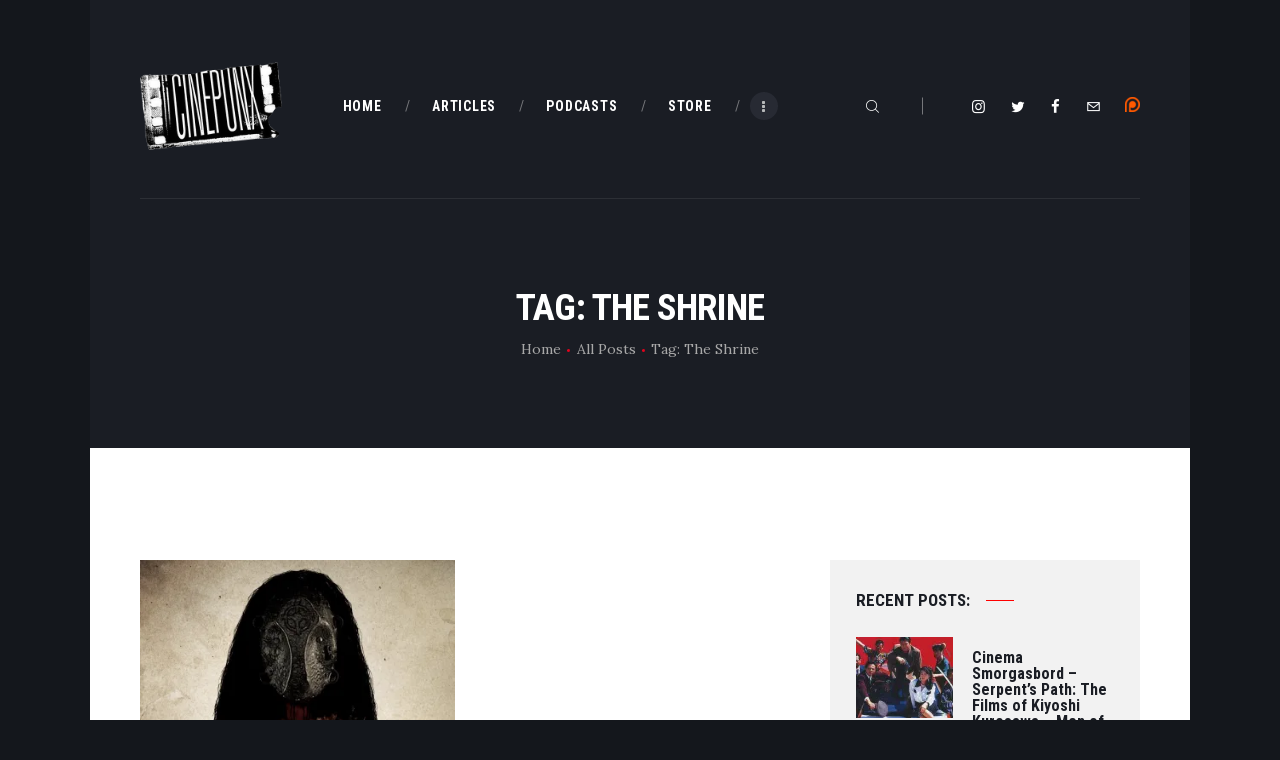

--- FILE ---
content_type: text/html; charset=UTF-8
request_url: https://cinepunx.com/tag/the-shrine/
body_size: 18326
content:
<!DOCTYPE html>
<html lang="en-US" class="no-js scheme_default">
<head>
			<meta charset="UTF-8">
		<meta name="viewport" content="width=device-width, initial-scale=1, maximum-scale=1">
		<meta name="format-detection" content="telephone=no">
		<link rel="profile" href="https://gmpg.org/xfn/11">
		<link rel="pingback" href="https://cinepunx.com/xmlrpc.php">
		<title>The Shrine &#8211; Cinepunx</title>
<meta name='robots' content='max-image-preview:large' />
<link rel='dns-prefetch' href='//secure.gravatar.com' />
<link rel='dns-prefetch' href='//stats.wp.com' />
<link rel='dns-prefetch' href='//fonts.googleapis.com' />
<link rel='dns-prefetch' href='//v0.wordpress.com' />
<link rel='preconnect' href='//i0.wp.com' />
<meta property="og:site_name" content="Cinepunx" />
			<meta property="og:description" content="" />
			<meta property="og:type" content="website" />				<meta property="og:image" content="//i0.wp.com/cinepunx.com/wp-content/uploads/revslider/titlebanner/cropped-TransLogo.png?fit=356%2C220&#038;ssl=1" />
				<style id='wp-img-auto-sizes-contain-inline-css' type='text/css'>
img:is([sizes=auto i],[sizes^="auto," i]){contain-intrinsic-size:3000px 1500px}
/*# sourceURL=wp-img-auto-sizes-contain-inline-css */
</style>
<style id='wp-emoji-styles-inline-css' type='text/css'>

	img.wp-smiley, img.emoji {
		display: inline !important;
		border: none !important;
		box-shadow: none !important;
		height: 1em !important;
		width: 1em !important;
		margin: 0 0.07em !important;
		vertical-align: -0.1em !important;
		background: none !important;
		padding: 0 !important;
	}
/*# sourceURL=wp-emoji-styles-inline-css */
</style>
<link property="stylesheet" rel='stylesheet' id='wp-block-library-css' href='https://cinepunx.com/wp-includes/css/dist/block-library/style.min.css?ver=ec770c633bbe4fff9738b7c09c905f5b' type='text/css' media='all' />
<style id='global-styles-inline-css' type='text/css'>
:root{--wp--preset--aspect-ratio--square: 1;--wp--preset--aspect-ratio--4-3: 4/3;--wp--preset--aspect-ratio--3-4: 3/4;--wp--preset--aspect-ratio--3-2: 3/2;--wp--preset--aspect-ratio--2-3: 2/3;--wp--preset--aspect-ratio--16-9: 16/9;--wp--preset--aspect-ratio--9-16: 9/16;--wp--preset--color--black: #000000;--wp--preset--color--cyan-bluish-gray: #abb8c3;--wp--preset--color--white: #ffffff;--wp--preset--color--pale-pink: #f78da7;--wp--preset--color--vivid-red: #cf2e2e;--wp--preset--color--luminous-vivid-orange: #ff6900;--wp--preset--color--luminous-vivid-amber: #fcb900;--wp--preset--color--light-green-cyan: #7bdcb5;--wp--preset--color--vivid-green-cyan: #00d084;--wp--preset--color--pale-cyan-blue: #8ed1fc;--wp--preset--color--vivid-cyan-blue: #0693e3;--wp--preset--color--vivid-purple: #9b51e0;--wp--preset--gradient--vivid-cyan-blue-to-vivid-purple: linear-gradient(135deg,rgb(6,147,227) 0%,rgb(155,81,224) 100%);--wp--preset--gradient--light-green-cyan-to-vivid-green-cyan: linear-gradient(135deg,rgb(122,220,180) 0%,rgb(0,208,130) 100%);--wp--preset--gradient--luminous-vivid-amber-to-luminous-vivid-orange: linear-gradient(135deg,rgb(252,185,0) 0%,rgb(255,105,0) 100%);--wp--preset--gradient--luminous-vivid-orange-to-vivid-red: linear-gradient(135deg,rgb(255,105,0) 0%,rgb(207,46,46) 100%);--wp--preset--gradient--very-light-gray-to-cyan-bluish-gray: linear-gradient(135deg,rgb(238,238,238) 0%,rgb(169,184,195) 100%);--wp--preset--gradient--cool-to-warm-spectrum: linear-gradient(135deg,rgb(74,234,220) 0%,rgb(151,120,209) 20%,rgb(207,42,186) 40%,rgb(238,44,130) 60%,rgb(251,105,98) 80%,rgb(254,248,76) 100%);--wp--preset--gradient--blush-light-purple: linear-gradient(135deg,rgb(255,206,236) 0%,rgb(152,150,240) 100%);--wp--preset--gradient--blush-bordeaux: linear-gradient(135deg,rgb(254,205,165) 0%,rgb(254,45,45) 50%,rgb(107,0,62) 100%);--wp--preset--gradient--luminous-dusk: linear-gradient(135deg,rgb(255,203,112) 0%,rgb(199,81,192) 50%,rgb(65,88,208) 100%);--wp--preset--gradient--pale-ocean: linear-gradient(135deg,rgb(255,245,203) 0%,rgb(182,227,212) 50%,rgb(51,167,181) 100%);--wp--preset--gradient--electric-grass: linear-gradient(135deg,rgb(202,248,128) 0%,rgb(113,206,126) 100%);--wp--preset--gradient--midnight: linear-gradient(135deg,rgb(2,3,129) 0%,rgb(40,116,252) 100%);--wp--preset--font-size--small: 13px;--wp--preset--font-size--medium: 20px;--wp--preset--font-size--large: 36px;--wp--preset--font-size--x-large: 42px;--wp--preset--spacing--20: 0.44rem;--wp--preset--spacing--30: 0.67rem;--wp--preset--spacing--40: 1rem;--wp--preset--spacing--50: 1.5rem;--wp--preset--spacing--60: 2.25rem;--wp--preset--spacing--70: 3.38rem;--wp--preset--spacing--80: 5.06rem;--wp--preset--shadow--natural: 6px 6px 9px rgba(0, 0, 0, 0.2);--wp--preset--shadow--deep: 12px 12px 50px rgba(0, 0, 0, 0.4);--wp--preset--shadow--sharp: 6px 6px 0px rgba(0, 0, 0, 0.2);--wp--preset--shadow--outlined: 6px 6px 0px -3px rgb(255, 255, 255), 6px 6px rgb(0, 0, 0);--wp--preset--shadow--crisp: 6px 6px 0px rgb(0, 0, 0);}:where(.is-layout-flex){gap: 0.5em;}:where(.is-layout-grid){gap: 0.5em;}body .is-layout-flex{display: flex;}.is-layout-flex{flex-wrap: wrap;align-items: center;}.is-layout-flex > :is(*, div){margin: 0;}body .is-layout-grid{display: grid;}.is-layout-grid > :is(*, div){margin: 0;}:where(.wp-block-columns.is-layout-flex){gap: 2em;}:where(.wp-block-columns.is-layout-grid){gap: 2em;}:where(.wp-block-post-template.is-layout-flex){gap: 1.25em;}:where(.wp-block-post-template.is-layout-grid){gap: 1.25em;}.has-black-color{color: var(--wp--preset--color--black) !important;}.has-cyan-bluish-gray-color{color: var(--wp--preset--color--cyan-bluish-gray) !important;}.has-white-color{color: var(--wp--preset--color--white) !important;}.has-pale-pink-color{color: var(--wp--preset--color--pale-pink) !important;}.has-vivid-red-color{color: var(--wp--preset--color--vivid-red) !important;}.has-luminous-vivid-orange-color{color: var(--wp--preset--color--luminous-vivid-orange) !important;}.has-luminous-vivid-amber-color{color: var(--wp--preset--color--luminous-vivid-amber) !important;}.has-light-green-cyan-color{color: var(--wp--preset--color--light-green-cyan) !important;}.has-vivid-green-cyan-color{color: var(--wp--preset--color--vivid-green-cyan) !important;}.has-pale-cyan-blue-color{color: var(--wp--preset--color--pale-cyan-blue) !important;}.has-vivid-cyan-blue-color{color: var(--wp--preset--color--vivid-cyan-blue) !important;}.has-vivid-purple-color{color: var(--wp--preset--color--vivid-purple) !important;}.has-black-background-color{background-color: var(--wp--preset--color--black) !important;}.has-cyan-bluish-gray-background-color{background-color: var(--wp--preset--color--cyan-bluish-gray) !important;}.has-white-background-color{background-color: var(--wp--preset--color--white) !important;}.has-pale-pink-background-color{background-color: var(--wp--preset--color--pale-pink) !important;}.has-vivid-red-background-color{background-color: var(--wp--preset--color--vivid-red) !important;}.has-luminous-vivid-orange-background-color{background-color: var(--wp--preset--color--luminous-vivid-orange) !important;}.has-luminous-vivid-amber-background-color{background-color: var(--wp--preset--color--luminous-vivid-amber) !important;}.has-light-green-cyan-background-color{background-color: var(--wp--preset--color--light-green-cyan) !important;}.has-vivid-green-cyan-background-color{background-color: var(--wp--preset--color--vivid-green-cyan) !important;}.has-pale-cyan-blue-background-color{background-color: var(--wp--preset--color--pale-cyan-blue) !important;}.has-vivid-cyan-blue-background-color{background-color: var(--wp--preset--color--vivid-cyan-blue) !important;}.has-vivid-purple-background-color{background-color: var(--wp--preset--color--vivid-purple) !important;}.has-black-border-color{border-color: var(--wp--preset--color--black) !important;}.has-cyan-bluish-gray-border-color{border-color: var(--wp--preset--color--cyan-bluish-gray) !important;}.has-white-border-color{border-color: var(--wp--preset--color--white) !important;}.has-pale-pink-border-color{border-color: var(--wp--preset--color--pale-pink) !important;}.has-vivid-red-border-color{border-color: var(--wp--preset--color--vivid-red) !important;}.has-luminous-vivid-orange-border-color{border-color: var(--wp--preset--color--luminous-vivid-orange) !important;}.has-luminous-vivid-amber-border-color{border-color: var(--wp--preset--color--luminous-vivid-amber) !important;}.has-light-green-cyan-border-color{border-color: var(--wp--preset--color--light-green-cyan) !important;}.has-vivid-green-cyan-border-color{border-color: var(--wp--preset--color--vivid-green-cyan) !important;}.has-pale-cyan-blue-border-color{border-color: var(--wp--preset--color--pale-cyan-blue) !important;}.has-vivid-cyan-blue-border-color{border-color: var(--wp--preset--color--vivid-cyan-blue) !important;}.has-vivid-purple-border-color{border-color: var(--wp--preset--color--vivid-purple) !important;}.has-vivid-cyan-blue-to-vivid-purple-gradient-background{background: var(--wp--preset--gradient--vivid-cyan-blue-to-vivid-purple) !important;}.has-light-green-cyan-to-vivid-green-cyan-gradient-background{background: var(--wp--preset--gradient--light-green-cyan-to-vivid-green-cyan) !important;}.has-luminous-vivid-amber-to-luminous-vivid-orange-gradient-background{background: var(--wp--preset--gradient--luminous-vivid-amber-to-luminous-vivid-orange) !important;}.has-luminous-vivid-orange-to-vivid-red-gradient-background{background: var(--wp--preset--gradient--luminous-vivid-orange-to-vivid-red) !important;}.has-very-light-gray-to-cyan-bluish-gray-gradient-background{background: var(--wp--preset--gradient--very-light-gray-to-cyan-bluish-gray) !important;}.has-cool-to-warm-spectrum-gradient-background{background: var(--wp--preset--gradient--cool-to-warm-spectrum) !important;}.has-blush-light-purple-gradient-background{background: var(--wp--preset--gradient--blush-light-purple) !important;}.has-blush-bordeaux-gradient-background{background: var(--wp--preset--gradient--blush-bordeaux) !important;}.has-luminous-dusk-gradient-background{background: var(--wp--preset--gradient--luminous-dusk) !important;}.has-pale-ocean-gradient-background{background: var(--wp--preset--gradient--pale-ocean) !important;}.has-electric-grass-gradient-background{background: var(--wp--preset--gradient--electric-grass) !important;}.has-midnight-gradient-background{background: var(--wp--preset--gradient--midnight) !important;}.has-small-font-size{font-size: var(--wp--preset--font-size--small) !important;}.has-medium-font-size{font-size: var(--wp--preset--font-size--medium) !important;}.has-large-font-size{font-size: var(--wp--preset--font-size--large) !important;}.has-x-large-font-size{font-size: var(--wp--preset--font-size--x-large) !important;}
/*# sourceURL=global-styles-inline-css */
</style>

<style id='classic-theme-styles-inline-css' type='text/css'>
/*! This file is auto-generated */
.wp-block-button__link{color:#fff;background-color:#32373c;border-radius:9999px;box-shadow:none;text-decoration:none;padding:calc(.667em + 2px) calc(1.333em + 2px);font-size:1.125em}.wp-block-file__button{background:#32373c;color:#fff;text-decoration:none}
/*# sourceURL=/wp-includes/css/classic-themes.min.css */
</style>
<link property="stylesheet" rel='stylesheet' id='essential-grid-plugin-settings-css' href='https://cinepunx.com/wp-content/plugins/essential-grid/public/assets/css/settings.css?ver=2.3.2' type='text/css' media='all' />
<link property="stylesheet" rel='stylesheet' id='tp-open-sans-css' href='https://fonts.googleapis.com/css?family=Open+Sans%3A300%2C400%2C600%2C700%2C800&#038;ver=ec770c633bbe4fff9738b7c09c905f5b' type='text/css' media='all' />
<link property="stylesheet" rel='stylesheet' id='tp-raleway-css' href='https://fonts.googleapis.com/css?family=Raleway%3A100%2C200%2C300%2C400%2C500%2C600%2C700%2C800%2C900&#038;ver=ec770c633bbe4fff9738b7c09c905f5b' type='text/css' media='all' />
<link property="stylesheet" rel='stylesheet' id='tp-droid-serif-css' href='https://fonts.googleapis.com/css?family=Droid+Serif%3A400%2C700&#038;ver=ec770c633bbe4fff9738b7c09c905f5b' type='text/css' media='all' />
<link property="stylesheet" rel='stylesheet' id='tp-fontello-css' href='https://cinepunx.com/wp-content/plugins/essential-grid/public/assets/font/fontello/css/fontello.css?ver=2.3.2' type='text/css' media='all' />
<link property="stylesheet" rel='stylesheet' id='trx_addons-icons-css' href='https://cinepunx.com/wp-content/plugins/trx_addons/css/font-icons/css/trx_addons_icons-embedded.css' type='text/css' media='all' />
<link property="stylesheet" rel='stylesheet' id='swiperslider-css' href='https://cinepunx.com/wp-content/plugins/trx_addons/js/swiper/swiper.min.css' type='text/css' media='all' />
<link property="stylesheet" rel='stylesheet' id='magnific-popup-css' href='https://cinepunx.com/wp-content/plugins/trx_addons/js/magnific/magnific-popup.min.css' type='text/css' media='all' />
<link property="stylesheet" rel='stylesheet' id='trx_addons-css' href='https://cinepunx.com/wp-content/plugins/trx_addons/css/trx_addons.css' type='text/css' media='all' />
<link property="stylesheet" rel='stylesheet' id='trx_addons-animation-css' href='https://cinepunx.com/wp-content/plugins/trx_addons/css/trx_addons.animation.min.css' type='text/css' media='all' />
<link property="stylesheet" rel='stylesheet' id='ppress-frontend-css' href='https://cinepunx.com/wp-content/plugins/wp-user-avatar/assets/css/frontend.min.css?ver=4.16.9' type='text/css' media='all' />
<link property="stylesheet" rel='stylesheet' id='ppress-flatpickr-css' href='https://cinepunx.com/wp-content/plugins/wp-user-avatar/assets/flatpickr/flatpickr.min.css?ver=4.16.9' type='text/css' media='all' />
<link property="stylesheet" rel='stylesheet' id='ppress-select2-css' href='https://cinepunx.com/wp-content/plugins/wp-user-avatar/assets/select2/select2.min.css?ver=ec770c633bbe4fff9738b7c09c905f5b' type='text/css' media='all' />
<link property="stylesheet" rel='stylesheet' id='filmax-font-google_fonts-css' href='https://fonts.googleapis.com/css?family=Roboto:300,300italic,400,400italic,700,700italic|Roboto+Condensed:300,300i,400,400i,700,700i|Lora:400,400i,700,700i&#038;subset=latin,latin-ext' type='text/css' media='all' />
<link property="stylesheet" rel='stylesheet' id='fontello-embedded-css' href='https://cinepunx.com/wp-content/themes/filmax/css/font-icons/css/fontello-embedded.css' type='text/css' media='all' />
<link property="stylesheet" rel='stylesheet' id='filmax-main-css' href='https://cinepunx.com/wp-content/themes/filmax/style.css' type='text/css' media='all' />
<link property="stylesheet" rel='stylesheet' id='filmax-colors-css' href='https://cinepunx.com/wp-content/themes/filmax/css/__colors.css' type='text/css' media='all' />
<link property="stylesheet" rel='stylesheet' id='mediaelement-css' href='https://cinepunx.com/wp-includes/js/mediaelement/mediaelementplayer-legacy.min.css?ver=4.2.17' type='text/css' media='all' />
<link property="stylesheet" rel='stylesheet' id='wp-mediaelement-css' href='https://cinepunx.com/wp-includes/js/mediaelement/wp-mediaelement.min.css?ver=ec770c633bbe4fff9738b7c09c905f5b' type='text/css' media='all' />
<link property="stylesheet" rel='stylesheet' id='trx_addons-responsive-css' href='https://cinepunx.com/wp-content/plugins/trx_addons/css/trx_addons.responsive.css' type='text/css' media='all' />
<link property="stylesheet" rel='stylesheet' id='filmax-responsive-css' href='https://cinepunx.com/wp-content/themes/filmax/css/responsive.css' type='text/css' media='all' />




<link rel="https://api.w.org/" href="https://cinepunx.com/wp-json/" /><link rel="alternate" title="JSON" type="application/json" href="https://cinepunx.com/wp-json/wp/v2/tags/1452" /><link rel="EditURI" type="application/rsd+xml" title="RSD" href="https://cinepunx.com/xmlrpc.php?rsd" />

            
            	<style>img#wpstats{display:none}</style>
		<meta name="generator" content="Powered by WPBakery Page Builder - drag and drop page builder for WordPress."/>
<style type="text/css" id="custom-background-css">
body.custom-background { background-color: #14171c; }
</style>
	
<!-- Jetpack Open Graph Tags -->
<meta property="og:type" content="website" />
<meta property="og:title" content="The Shrine &#8211; Cinepunx" />
<meta property="og:url" content="https://cinepunx.com/tag/the-shrine/" />
<meta property="og:site_name" content="Cinepunx" />
<meta property="og:image" content="https://i0.wp.com/cinepunx.com/wp-content/uploads/revslider/titlebanner/cropped-TransLogo.png?fit=356%2C220&#038;ssl=1" />
<meta property="og:image:width" content="356" />
<meta property="og:image:height" content="220" />
<meta property="og:image:alt" content="" />
<meta property="og:locale" content="en_US" />

<!-- End Jetpack Open Graph Tags -->
		<style type="text/css" id="wp-custom-css">
			.mejs-button, .mejs-time, .mejs-time-rail {
    width: 48px !important;
}		</style>
		<noscript><style> .wpb_animate_when_almost_visible { opacity: 1; }</style></noscript><!-- Global site tag (gtag.js) - Google Analytics -->

<link property="stylesheet" rel='stylesheet' id='js_composer_front-css' href='https://cinepunx.com/wp-content/plugins/js_composer/assets/css/js_composer.min.css?ver=8.0.1' type='text/css' media='all' />
<link property="stylesheet" rel='stylesheet' id='jetpack-swiper-library-css' href='https://cinepunx.com/wp-content/plugins/jetpack/_inc/blocks/swiper.css?ver=15.4' type='text/css' media='all' />
<link property="stylesheet" rel='stylesheet' id='jetpack-carousel-css' href='https://cinepunx.com/wp-content/plugins/jetpack/modules/carousel/jetpack-carousel.css?ver=15.4' type='text/css' media='all' />
<link property="stylesheet" rel='stylesheet' id='vc_animate-css-css' href='https://cinepunx.com/wp-content/plugins/js_composer/assets/lib/vendor/node_modules/animate.css/animate.min.css?ver=8.0.1' type='text/css' media='all' />
</head>

<body class="archive tag tag-the-shrine tag-1452 custom-background wp-custom-logo wp-theme-filmax body_tag scheme_default blog_mode_blog body_style_boxed  is_stream blog_style_classic_2 sidebar_show sidebar_right trx_addons_present header_type_custom header_style_header-custom-17822 header_position_default menu_style_top no_layout wpb-js-composer js-comp-ver-8.0.1 vc_responsive">

	
	<div class="body_wrap">

		<div class="page_wrap"><header class="top_panel top_panel_custom top_panel_custom_17822 top_panel_custom_header-default without_bg_image scheme_dark"><div class="vc_row wpb_row vc_row-fluid"><div class="wpb_column vc_column_container vc_col-sm-12 sc_layouts_column_icons_position_left"><div class="vc_column-inner"><div class="wpb_wrapper"><div class="vc_empty_space  hide_on_mobile"   style="height: 2.8em"><span class="vc_empty_space_inner"></span></div></div></div></div></div><div class="vc_row wpb_row vc_row-fluid sc_layouts_row sc_layouts_row_type_compact sc_layouts_row_fixed sc_layouts_hide_on_mobile"><div class="wpb_column vc_column_container vc_col-sm-12 sc_layouts_column sc_layouts_column_align_center sc_layouts_column_icons_position_left"><div class="vc_column-inner"><div class="wpb_wrapper"><div id="sc_content_488267926"
		class="sc_content color_style_default sc_content_default sc_content_width_1_1 sc_float_center"><div class="sc_content_container"><div class="vc_row wpb_row vc_inner vc_row-fluid vc_row-o-equal-height vc_row-o-content-middle vc_row-flex"><div class="wpb_column vc_column_container vc_col-sm-2 sc_layouts_column sc_layouts_column_align_left sc_layouts_column_icons_position_left"><div class="vc_column-inner"><div class="wpb_wrapper"><div class="sc_layouts_item"><a href="https://cinepunx.com/" id="sc_layouts_logo_1913708329" class="sc_layouts_logo sc_layouts_logo_default"><img class="logo_image" src="//i0.wp.com/cinepunx.com/wp-content/uploads/revslider/titlebanner/cropped-TransLogo.png?fit=356%2C220&#038;ssl=1" alt="" ></a><!-- /.sc_layouts_logo --></div></div></div></div><div class="wpb_column vc_column_container vc_col-sm-6 sc_layouts_column sc_layouts_column_align_center sc_layouts_column_icons_position_left"><div class="vc_column-inner vc_custom_1515164508665"><div class="wpb_wrapper"><div class="sc_layouts_item sc_layouts_hide_on_mobile"><nav class="sc_layouts_menu sc_layouts_menu_default sc_layouts_menu_dir_horizontal menu_hover_slide_line hide_on_mobile" itemtype="http://schema.org/SiteNavigationElement" itemscope="itemscope" id="sc_layouts_menu_1877474152"		><ul id="sc_layouts_menu_1901684692" class="sc_layouts_menu_nav"><li id="menu-item-196" class="menu-item menu-item-type-custom menu-item-object-custom menu-item-home menu-item-196"><a href="https://cinepunx.com/"><span>Home</span></a></li><li id="menu-item-193" class="menu-item menu-item-type-post_type menu-item-object-page menu-item-193"><a href="https://cinepunx.com/articles/"><span>Articles</span></a></li><li id="menu-item-194" class="menu-item menu-item-type-post_type menu-item-object-page menu-item-has-children menu-item-194"><a href="https://cinepunx.com/podcast-episodes/"><span>Podcasts</span></a>
<ul class="sub-menu"><li id="menu-item-1923" class="menu-item menu-item-type-post_type menu-item-object-page menu-item-1923"><a href="https://cinepunx.com/podcast-episodes/cinepunx/"><span>Cinepunx</span></a></li><li id="menu-item-22737" class="menu-item menu-item-type-post_type menu-item-object-page menu-item-22737"><a href="https://cinepunx.com/podcast-episodes/the-carnage-report/"><span>The Carnage Report</span></a></li><li id="menu-item-14503" class="menu-item menu-item-type-post_type menu-item-object-page menu-item-14503"><a href="https://cinepunx.com/podcast-episodes/cinema-smorgasbord/"><span>Cinema Smorgasbord</span></a></li><li id="menu-item-26603" class="menu-item menu-item-type-post_type menu-item-object-page menu-item-26603"><a href="https://cinepunx.com/podcast-episodes/eros-massacre/"><span>Eros + Massacre</span></a></li><li id="menu-item-14508" class="menu-item menu-item-type-post_type menu-item-object-page menu-item-14508"><a href="https://cinepunx.com/podcast-episodes/evil-eye/"><span>Evil Eye</span></a></li><li id="menu-item-14511" class="menu-item menu-item-type-post_type menu-item-object-page menu-item-14511"><a href="https://cinepunx.com/podcast-episodes/fat-girl-hacks/"><span>Fat Girl Hacks</span></a></li><li id="menu-item-28445" class="menu-item menu-item-type-post_type menu-item-object-page menu-item-28445"><a href="https://cinepunx.com/podcast-episodes/ghoul-summer/"><span>Ghoul Summer</span></a></li><li id="menu-item-1931" class="menu-item menu-item-type-post_type menu-item-object-page menu-item-1931"><a href="https://cinepunx.com/podcast-episodes/horror-business/"><span>Horror Business</span></a></li><li id="menu-item-29251" class="menu-item menu-item-type-post_type menu-item-object-page menu-item-29251"><a href="https://cinepunx.com/podcast-episodes/perverse-permission/"><span>Perverse Permission</span></a></li><li id="menu-item-22738" class="menu-item menu-item-type-post_type menu-item-object-page menu-item-22738"><a href="https://cinepunx.com/podcast-episodes/the-shame-list-picture-show/"><span>The Shame List Picture Show</span></a></li><li id="menu-item-11131" class="menu-item menu-item-type-post_type menu-item-object-page menu-item-11131"><a href="https://cinepunx.com/podcast-episodes/tomb-of-ideas/"><span>Tomb of Ideas</span></a></li><li id="menu-item-19705" class="menu-item menu-item-type-post_type menu-item-object-page menu-item-19705"><a href="https://cinepunx.com/podcast-episodes/twitch-of-the-death-nerve/"><span>Twitch of the Death Nerve</span></a></li></ul>
</li><li id="menu-item-15992" class="menu-item menu-item-type-custom menu-item-object-custom menu-item-15992"><a href="https://cinepunx.bigcartel.com/"><span>Store</span></a></li><li id="menu-item-9426" class="menu-item menu-item-type-post_type menu-item-object-page menu-item-9426"><a href="https://cinepunx.com/contact-us/"><span>Contact Us</span></a></li></ul></nav><!-- /.sc_layouts_menu --></div></div></div></div><div class="wpb_column vc_column_container vc_col-sm-4 sc_layouts_column sc_layouts_column_align_right sc_layouts_column_icons_position_left"><div class="vc_column-inner"><div class="wpb_wrapper"><div class="sc_layouts_item"><div id="sc_layouts_search_207383316" class="sc_layouts_search"><div class="search_wrap search_style_fullscreen layouts_search">
	<div class="search_form_wrap">
		<form role="search" method="get" class="search_form" action="https://cinepunx.com/">
			<input type="text" class="search_field" placeholder="Search" value="" name="s">
			<button type="submit" class="search_submit trx_addons_icon-search"></button>
							<a class="search_close trx_addons_icon-delete"></a>
				<span class="info">Hit enter to search or ESC to close</span>
					</form>
	</div>
	</div></div><!-- /.sc_layouts_search --></div><div class="sc_layouts_item"><div  id="sc_socials_2060090461" 
		class="sc_socials sc_socials_default"><div class="socials_wrap"><a target="_blank" href="https://instagram.com/cinepunx" class="social_item social_item_style_icons social_item_type_icons"><span class="social_icon social_icon_instagramm"><span class="icon-instagramm"></span></span></a><a target="_blank" href="https://twitter.com/cinepunx" class="social_item social_item_style_icons social_item_type_icons"><span class="social_icon social_icon_twitter"><span class="icon-twitter"></span></span></a><a target="_blank" href="https://www.facebook.com/cinepunx" class="social_item social_item_style_icons social_item_type_icons"><span class="social_icon social_icon_facebook"><span class="icon-facebook"></span></span></a><a target="_blank" href="/cdn-cgi/l/email-protection#23404a4d4653564d5b63444e424a4f0d404c4e" class="social_item social_item_style_icons social_item_type_icons"><span class="social_icon social_icon_email"><span class="icon-email"></span></span></a></div><!-- /.socials_wrap --></div><!-- /.sc_socials --></div>
	<div  class="wpb_single_image wpb_content_element vc_align_left wpb_content_element vc_custom_1610349646354">
		
		<figure class="wpb_wrapper vc_figure">
			<a href="https://www.patreon.com/cinepunx" target="_blank" class="vc_single_image-wrapper   vc_box_border_grey"><img class="vc_single_image-img " src="https://i0.wp.com/cinepunx.com/wp-content/uploads/2020/12/58481774cef1014c0b5e4992-15x15.png" width="15" height="15" alt="58481774cef1014c0b5e4992" title="58481774cef1014c0b5e4992" loading="lazy" /></a>
		</figure>
	</div>
</div></div></div></div></div></div><!-- /.sc_content --></div></div></div></div><div class="vc_row wpb_row vc_row-fluid sc_layouts_row sc_layouts_row_type_compact sc_layouts_row_fixed sc_layouts_row_fixed_always sc_layouts_hide_on_desktop sc_layouts_hide_on_notebook sc_layouts_hide_on_tablet"><div class="wpb_column vc_column_container vc_col-sm-12 sc_layouts_column_icons_position_left"><div class="vc_column-inner"><div class="wpb_wrapper"><div class="vc_empty_space"   style="height: 0.5em"><span class="vc_empty_space_inner"></span></div><div id="sc_content_1898556060"
		class="sc_content color_style_default sc_content_default sc_content_width_1_1 sc_float_center"><div class="sc_content_container"><div class="vc_row wpb_row vc_inner vc_row-fluid vc_row-o-equal-height vc_row-o-content-middle vc_row-flex"><div class="wpb_column vc_column_container vc_col-sm-4 vc_col-xs-5 sc_layouts_column sc_layouts_column_align_left sc_layouts_column_icons_position_left"><div class="vc_column-inner"><div class="wpb_wrapper"><div class="sc_layouts_item"><a href="https://cinepunx.com/" id="sc_layouts_logo_1270501889" class="sc_layouts_logo sc_layouts_logo_default"><img class="logo_image" src="//i0.wp.com/cinepunx.com/wp-content/uploads/revslider/titlebanner/cropped-TransLogo.png?fit=356%2C220&#038;ssl=1" alt="" ></a><!-- /.sc_layouts_logo --></div></div></div></div><div class="wpb_column vc_column_container vc_col-sm-8 vc_col-xs-7 sc_layouts_column sc_layouts_column_align_right sc_layouts_column_icons_position_left"><div class="vc_column-inner"><div class="wpb_wrapper"><div class="sc_layouts_item"><div id="sc_layouts_search_694302588" class="sc_layouts_search"><div class="search_wrap search_style_fullscreen layouts_search">
	<div class="search_form_wrap">
		<form role="search" method="get" class="search_form" action="https://cinepunx.com/">
			<input type="text" class="search_field" placeholder="Search" value="" name="s">
			<button type="submit" class="search_submit trx_addons_icon-search"></button>
							<a class="search_close trx_addons_icon-delete"></a>
				<span class="info">Hit enter to search or ESC to close</span>
					</form>
	</div>
	</div></div><!-- /.sc_layouts_search --></div><div class="sc_layouts_item sc_layouts_item_menu_mobile_button"><div id="sc_layouts_menu_1143092087" class="sc_layouts_iconed_text sc_layouts_menu_mobile_button sc_layouts_menu_mobile_button_burger without_menu">
		<a class="sc_layouts_item_link sc_layouts_iconed_text_link" href="#">
			<span class="sc_layouts_item_icon sc_layouts_iconed_text_icon trx_addons_icon-menu"></span>
		</a>
		</div></div></div></div></div></div></div></div><!-- /.sc_content --><div class="vc_empty_space"   style="height: 0.5em"><span class="vc_empty_space_inner"></span></div></div></div></div></div><div class="vc_row wpb_row vc_row-fluid"><div class="wpb_column vc_column_container vc_col-sm-12 sc_layouts_column_icons_position_left"><div class="vc_column-inner"><div class="wpb_wrapper"><div class="vc_empty_space  hide_on_mobile"   style="height: 1.85em"><span class="vc_empty_space_inner"></span></div><div id="sc_content_1802040598"
		class="sc_content color_style_default sc_content_default sc_content_width_1_1 sc_float_center"><div class="sc_content_container"><div class="vc_separator wpb_content_element vc_separator_align_center vc_sep_width_100 vc_sep_pos_align_center vc_separator_no_text vc_custom_1515153899303 wpb_content_element  vc_custom_1515153899303 wpb_content_element" ><span class="vc_sep_holder vc_sep_holder_l"><span style="border-color:#2c2f35;" class="vc_sep_line"></span></span><span class="vc_sep_holder vc_sep_holder_r"><span style="border-color:#2c2f35;" class="vc_sep_line"></span></span>
</div></div></div><!-- /.sc_content --></div></div></div></div><div class="vc_row wpb_row vc_row-fluid sc_layouts_hide_on_frontpage scheme_dark"><div class="wpb_column vc_column_container vc_col-sm-12 sc_layouts_column sc_layouts_column_align_center sc_layouts_column_icons_position_left"><div class="vc_column-inner"><div class="wpb_wrapper"><div class="vc_empty_space"   style="height: 3em"><span class="vc_empty_space_inner"></span></div><div class="vc_empty_space  hide_on_mobile"   style="height: 2.7em"><span class="vc_empty_space_inner"></span></div><div id="sc_content_374531977"
		class="sc_content color_style_default sc_content_default sc_content_width_1_1 sc_float_center sc_align_center"><div class="sc_content_container"><div class="sc_layouts_item"><div id="sc_layouts_title_452739944" class="sc_layouts_title with_content without_image"><div class="sc_layouts_title_content"><div class="sc_layouts_title_title">							<h1 itemprop="headline" class="sc_layouts_title_caption">Tag: The Shrine</h1>
							</div><div class="sc_layouts_title_breadcrumbs"><div class="breadcrumbs"><a class="breadcrumbs_item home" href="https://cinepunx.com/">Home</a><span class="breadcrumbs_delimiter"></span><a href="https://cinepunx.com/all-posts/">All Posts</a><span class="breadcrumbs_delimiter"></span><span class="breadcrumbs_item current">Tag: The Shrine</span></div></div></div><!-- .sc_layouts_title_content --></div><!-- /.sc_layouts_title --></div></div></div><!-- /.sc_content --><div class="vc_empty_space"   style="height: 3em"><span class="vc_empty_space_inner"></span></div><div class="vc_empty_space  hide_on_mobile"   style="height: 2.6em"><span class="vc_empty_space_inner"></span></div></div></div></div></div></header><div class="menu_mobile_overlay"></div>
<div class="menu_mobile menu_mobile_fullscreen scheme_dark">
	<div class="menu_mobile_inner">
		<a class="menu_mobile_close icon-cancel"></a><a class="sc_layouts_logo" href="https://cinepunx.com/"><img src="//cinepunx.com/wp-content/uploads/revslider/titlebanner/cropped-TransLogo.png" alt="logo" width="356" height="220"></a><nav class="menu_mobile_nav_area"><ul id="menu_mobile_256996171"><li id="menu_mobile-item-196" class="menu-item menu-item-type-custom menu-item-object-custom menu-item-home menu-item-196"><a href="https://cinepunx.com/"><span>Home</span></a></li><li id="menu_mobile-item-193" class="menu-item menu-item-type-post_type menu-item-object-page menu-item-193"><a href="https://cinepunx.com/articles/"><span>Articles</span></a></li><li id="menu_mobile-item-194" class="menu-item menu-item-type-post_type menu-item-object-page menu-item-has-children menu-item-194"><a href="https://cinepunx.com/podcast-episodes/"><span>Podcasts</span></a>
<ul class="sub-menu"><li id="menu_mobile-item-1923" class="menu-item menu-item-type-post_type menu-item-object-page menu-item-1923"><a href="https://cinepunx.com/podcast-episodes/cinepunx/"><span>Cinepunx</span></a></li><li id="menu_mobile-item-22737" class="menu-item menu-item-type-post_type menu-item-object-page menu-item-22737"><a href="https://cinepunx.com/podcast-episodes/the-carnage-report/"><span>The Carnage Report</span></a></li><li id="menu_mobile-item-14503" class="menu-item menu-item-type-post_type menu-item-object-page menu-item-14503"><a href="https://cinepunx.com/podcast-episodes/cinema-smorgasbord/"><span>Cinema Smorgasbord</span></a></li><li id="menu_mobile-item-26603" class="menu-item menu-item-type-post_type menu-item-object-page menu-item-26603"><a href="https://cinepunx.com/podcast-episodes/eros-massacre/"><span>Eros + Massacre</span></a></li><li id="menu_mobile-item-14508" class="menu-item menu-item-type-post_type menu-item-object-page menu-item-14508"><a href="https://cinepunx.com/podcast-episodes/evil-eye/"><span>Evil Eye</span></a></li><li id="menu_mobile-item-14511" class="menu-item menu-item-type-post_type menu-item-object-page menu-item-14511"><a href="https://cinepunx.com/podcast-episodes/fat-girl-hacks/"><span>Fat Girl Hacks</span></a></li><li id="menu_mobile-item-28445" class="menu-item menu-item-type-post_type menu-item-object-page menu-item-28445"><a href="https://cinepunx.com/podcast-episodes/ghoul-summer/"><span>Ghoul Summer</span></a></li><li id="menu_mobile-item-1931" class="menu-item menu-item-type-post_type menu-item-object-page menu-item-1931"><a href="https://cinepunx.com/podcast-episodes/horror-business/"><span>Horror Business</span></a></li><li id="menu_mobile-item-29251" class="menu-item menu-item-type-post_type menu-item-object-page menu-item-29251"><a href="https://cinepunx.com/podcast-episodes/perverse-permission/"><span>Perverse Permission</span></a></li><li id="menu_mobile-item-22738" class="menu-item menu-item-type-post_type menu-item-object-page menu-item-22738"><a href="https://cinepunx.com/podcast-episodes/the-shame-list-picture-show/"><span>The Shame List Picture Show</span></a></li><li id="menu_mobile-item-11131" class="menu-item menu-item-type-post_type menu-item-object-page menu-item-11131"><a href="https://cinepunx.com/podcast-episodes/tomb-of-ideas/"><span>Tomb of Ideas</span></a></li><li id="menu_mobile-item-19705" class="menu-item menu-item-type-post_type menu-item-object-page menu-item-19705"><a href="https://cinepunx.com/podcast-episodes/twitch-of-the-death-nerve/"><span>Twitch of the Death Nerve</span></a></li></ul>
</li><li id="menu_mobile-item-15992" class="menu-item menu-item-type-custom menu-item-object-custom menu-item-15992"><a href="https://cinepunx.bigcartel.com/"><span>Store</span></a></li><li id="menu_mobile-item-9426" class="menu-item menu-item-type-post_type menu-item-object-page menu-item-9426"><a href="https://cinepunx.com/contact-us/"><span>Contact Us</span></a></li></ul></nav><div class="socials_mobile"><a target="_blank" href="https://instagram.com/cinepunx" class="social_item social_item_style_icons social_item_type_icons"><span class="social_icon social_icon_instagramm"><span class="icon-instagramm"></span></span></a><a target="_blank" href="https://twitter.com/cinepunx" class="social_item social_item_style_icons social_item_type_icons"><span class="social_icon social_icon_twitter"><span class="icon-twitter"></span></span></a><a target="_blank" href="https://www.facebook.com/cinepunx" class="social_item social_item_style_icons social_item_type_icons"><span class="social_icon social_icon_facebook"><span class="icon-facebook"></span></span></a><a target="_blank" href="/cdn-cgi/l/email-protection#197a70777c696c7761597e74787075377a7674" class="social_item social_item_style_icons social_item_type_icons"><span class="social_icon social_icon_email"><span class="icon-email"></span></span></a></div>	</div>
</div>

			<div class="page_content_wrap">

								<div class="content_wrap">
				
									

					<div class="content">
										
<div class="posts_container columns_wrap columns_padding_bottom"><div class="column-1_2"><article id="post-9578"
	class="post_item post_format_standard post_layout_classic post_layout_classic_2 post-9578 post type-post status-publish format-standard has-post-thumbnail hentry category-articles category-cine-ween category-rekt tag-ancient tag-demons tag-film tag-horror tag-movie tag-possession tag-rekt tag-review tag-the-shrine"	>
	<div class="post_featured with_thumb hover_simple"><img width="370" height="283" src="https://i0.wp.com/cinepunx.com/wp-content/uploads/2018/10/54E8EA8C-BA3B-410E-82DF-59780168FAE7.jpeg?resize=370%2C283&amp;ssl=1" class="attachment-filmax-thumb-med size-filmax-thumb-med wp-post-image" alt="" decoding="async" fetchpriority="high" data-attachment-id="9594" data-permalink="https://cinepunx.com/rekt-cine-ween-edition-the-shrine-2010/54e8ea8c-ba3b-410e-82df-59780168fae7/" data-orig-file="https://i0.wp.com/cinepunx.com/wp-content/uploads/2018/10/54E8EA8C-BA3B-410E-82DF-59780168FAE7.jpeg?fit=1381%2C800&amp;ssl=1" data-orig-size="1381,800" data-comments-opened="0" data-image-meta="{&quot;aperture&quot;:&quot;0&quot;,&quot;credit&quot;:&quot;&quot;,&quot;camera&quot;:&quot;&quot;,&quot;caption&quot;:&quot;&quot;,&quot;created_timestamp&quot;:&quot;1201513350&quot;,&quot;copyright&quot;:&quot;&quot;,&quot;focal_length&quot;:&quot;0&quot;,&quot;iso&quot;:&quot;0&quot;,&quot;shutter_speed&quot;:&quot;0&quot;,&quot;title&quot;:&quot;&quot;,&quot;orientation&quot;:&quot;0&quot;}" data-image-title="54E8EA8C-BA3B-410E-82DF-59780168FAE7" data-image-description="" data-image-caption="" data-medium-file="https://i0.wp.com/cinepunx.com/wp-content/uploads/2018/10/54E8EA8C-BA3B-410E-82DF-59780168FAE7.jpeg?fit=300%2C174&amp;ssl=1" data-large-file="https://i0.wp.com/cinepunx.com/wp-content/uploads/2018/10/54E8EA8C-BA3B-410E-82DF-59780168FAE7.jpeg?fit=1036%2C600&amp;ssl=1" /><div class="mask"></div><a href="https://cinepunx.com/rekt-cine-ween-edition-the-shrine-2010/" aria-hidden="true" class="simple"></a></div>		<div class="post_header entry-header">
			<h4 class="post_title entry-title"><a href="https://cinepunx.com/rekt-cine-ween-edition-the-shrine-2010/" rel="bookmark">REKT: CINE-WEEN Edition &#8211; THE SHRINE (2010)</a></h4><div class="post_meta">						<span class="post_meta_item post_categories"><a href="https://cinepunx.com/category/articles/" rel="category tag">Articles</a>, <a href="https://cinepunx.com/category/cine-ween/" rel="category tag">CINE-WEEN</a>, <a href="https://cinepunx.com/category/rekt/" rel="category tag">REKT</a></span>
												<span class="post_meta_item post_date"><a href="https://cinepunx.com/rekt-cine-ween-edition-the-shrine-2010/">on October 4, 2018</a></span>
						 <a href="https://cinepunx.com/rekt-cine-ween-edition-the-shrine-2010/#respond" class="post_meta_item post_counters_item post_counters_comments trx_addons_icon-comment"><span class="post_counters_number">0</span><span class="post_counters_label">Comments</span></a>  <a href="#" class="post_meta_item post_counters_item post_counters_likes trx_addons_icon-heart-empty enabled" title="Like" data-postid="9578" data-likes="0" data-title-like="Like"	data-title-dislike="Dislike"><span class="post_counters_number">0</span><span class="post_counters_label">Likes</span></a> </div><!-- .post_meta -->		</div><!-- .entry-header -->
		
	<div class="post_content entry-content">
		<div class="post_content_inner">
			<p>This is REKT, the column where each month one Cinepunx staffer recommends films to the&hellip;</p>
		</div>
			</div><!-- .entry-content -->

</article></div></div>				
					</div><!-- </.content> -->

							<div class="sidebar right widget_area scheme_default" role="complementary">
			<div class="sidebar_inner">
				<aside id="trx_addons_widget_recent_posts-3" class="widget widget_recent_posts"><h5 class="widget_title">Recent Posts:</h5><article class="post_item with_thumb"><div class="post_thumb"><a href="https://cinepunx.com/cinema-smorgasbord-serpents-path-the-films-of-kiyoshi-kurosawa-men-of-rage-1994-yakuza-taxi-1994/"><img width="97" height="81" src="https://i0.wp.com/cinepunx.com/wp-content/uploads/2026/01/yakuzataxibanner.jpg?resize=97%2C81&amp;ssl=1" class="attachment-filmax-thumb-tiny size-filmax-thumb-tiny wp-post-image" alt="Cinema Smorgasbord &#8211; Serpent’s Path: The Films of Kiyoshi Kurosawa – Men of Rage (1994) &#038; Yakuza Taxi (1994)" decoding="async" loading="lazy" srcset="https://i0.wp.com/cinepunx.com/wp-content/uploads/2026/01/yakuzataxibanner.jpg?resize=97%2C81&amp;ssl=1 97w, https://i0.wp.com/cinepunx.com/wp-content/uploads/2026/01/yakuzataxibanner.jpg?zoom=2&amp;resize=97%2C81&amp;ssl=1 194w, https://i0.wp.com/cinepunx.com/wp-content/uploads/2026/01/yakuzataxibanner.jpg?zoom=3&amp;resize=97%2C81&amp;ssl=1 291w" sizes="auto, (max-width: 97px) 100vw, 97px" data-attachment-id="30027" data-permalink="https://cinepunx.com/cinema-smorgasbord-serpents-path-the-films-of-kiyoshi-kurosawa-men-of-rage-1994-yakuza-taxi-1994/yakuzataxibanner/" data-orig-file="https://i0.wp.com/cinepunx.com/wp-content/uploads/2026/01/yakuzataxibanner.jpg?fit=1242%2C777&amp;ssl=1" data-orig-size="1242,777" data-comments-opened="0" data-image-meta="{&quot;aperture&quot;:&quot;0&quot;,&quot;credit&quot;:&quot;&quot;,&quot;camera&quot;:&quot;&quot;,&quot;caption&quot;:&quot;&quot;,&quot;created_timestamp&quot;:&quot;0&quot;,&quot;copyright&quot;:&quot;&quot;,&quot;focal_length&quot;:&quot;0&quot;,&quot;iso&quot;:&quot;0&quot;,&quot;shutter_speed&quot;:&quot;0&quot;,&quot;title&quot;:&quot;&quot;,&quot;orientation&quot;:&quot;0&quot;}" data-image-title="yakuzataxibanner" data-image-description="" data-image-caption="" data-medium-file="https://i0.wp.com/cinepunx.com/wp-content/uploads/2026/01/yakuzataxibanner.jpg?fit=300%2C188&amp;ssl=1" data-large-file="https://i0.wp.com/cinepunx.com/wp-content/uploads/2026/01/yakuzataxibanner.jpg?fit=959%2C600&amp;ssl=1" /></a></div><div class="post_content"><h6 class="post_title"><a href="https://cinepunx.com/cinema-smorgasbord-serpents-path-the-films-of-kiyoshi-kurosawa-men-of-rage-1994-yakuza-taxi-1994/">Cinema Smorgasbord &#8211; Serpent’s Path: The Films of Kiyoshi Kurosawa – Men of Rage (1994) &#038; Yakuza Taxi (1994)</a></h6><div class="post_info"><span class="post_info_item post_info_posted"><a href="https://cinepunx.com/cinema-smorgasbord-serpents-path-the-films-of-kiyoshi-kurosawa-men-of-rage-1994-yakuza-taxi-1994/" class="post_info_date">on January 27, 2026</a></span><span class="post_info_item post_info_posted_by">by <a href="https://cinepunx.com/author/dtilley/" class="post_info_author">Doug Tilley</a></span></div></div></article><article class="post_item with_thumb"><div class="post_thumb"><a href="https://cinepunx.com/the-carnage-report-episode-96-primate/"><img width="97" height="81" src="https://i0.wp.com/cinepunx.com/wp-content/uploads/2026/01/eb8c1d1d-16f1-4d1c-80f6-4e98d11174b6.jpg?resize=97%2C81&amp;ssl=1" class="attachment-filmax-thumb-tiny size-filmax-thumb-tiny wp-post-image" alt="The Carnage Report Episode 96: Primate" decoding="async" loading="lazy" srcset="https://i0.wp.com/cinepunx.com/wp-content/uploads/2026/01/eb8c1d1d-16f1-4d1c-80f6-4e98d11174b6.jpg?resize=97%2C81&amp;ssl=1 97w, https://i0.wp.com/cinepunx.com/wp-content/uploads/2026/01/eb8c1d1d-16f1-4d1c-80f6-4e98d11174b6.jpg?zoom=2&amp;resize=97%2C81&amp;ssl=1 194w, https://i0.wp.com/cinepunx.com/wp-content/uploads/2026/01/eb8c1d1d-16f1-4d1c-80f6-4e98d11174b6.jpg?zoom=3&amp;resize=97%2C81&amp;ssl=1 291w" sizes="auto, (max-width: 97px) 100vw, 97px" data-attachment-id="29975" data-permalink="https://cinepunx.com/eb8c1d1d-16f1-4d1c-80f6-4e98d11174b6/" data-orig-file="https://i0.wp.com/cinepunx.com/wp-content/uploads/2026/01/eb8c1d1d-16f1-4d1c-80f6-4e98d11174b6.jpg?fit=1080%2C1080&amp;ssl=1" data-orig-size="1080,1080" data-comments-opened="0" data-image-meta="{&quot;aperture&quot;:&quot;0&quot;,&quot;credit&quot;:&quot;&quot;,&quot;camera&quot;:&quot;&quot;,&quot;caption&quot;:&quot;&quot;,&quot;created_timestamp&quot;:&quot;0&quot;,&quot;copyright&quot;:&quot;&quot;,&quot;focal_length&quot;:&quot;0&quot;,&quot;iso&quot;:&quot;0&quot;,&quot;shutter_speed&quot;:&quot;0&quot;,&quot;title&quot;:&quot;&quot;,&quot;orientation&quot;:&quot;0&quot;}" data-image-title="eb8c1d1d-16f1-4d1c-80f6-4e98d11174b6" data-image-description="" data-image-caption="" data-medium-file="https://i0.wp.com/cinepunx.com/wp-content/uploads/2026/01/eb8c1d1d-16f1-4d1c-80f6-4e98d11174b6.jpg?fit=300%2C300&amp;ssl=1" data-large-file="https://i0.wp.com/cinepunx.com/wp-content/uploads/2026/01/eb8c1d1d-16f1-4d1c-80f6-4e98d11174b6.jpg?fit=600%2C600&amp;ssl=1" /></a></div><div class="post_content"><h6 class="post_title"><a href="https://cinepunx.com/the-carnage-report-episode-96-primate/">The Carnage Report Episode 96: Primate</a></h6><div class="post_info"><span class="post_info_item post_info_posted"><a href="https://cinepunx.com/the-carnage-report-episode-96-primate/" class="post_info_date">on January 22, 2026</a></span><span class="post_info_item post_info_posted_by">by <a href="https://cinepunx.com/author/nspacek/" class="post_info_author">Nick Spacek</a></span></div></div></article><article class="post_item with_thumb"><div class="post_thumb"><a href="https://cinepunx.com/cinema-smorgasbord-you-dont-know-dick-the-trip-1967/"><img width="97" height="81" src="https://i0.wp.com/cinepunx.com/wp-content/uploads/2026/01/thetraipbanner.jpg?resize=97%2C81&amp;ssl=1" class="attachment-filmax-thumb-tiny size-filmax-thumb-tiny wp-post-image" alt="Cinema Smorgasbord &#8211; You Don&#8217;t Know Dick &#8211; The Trip (1967)" decoding="async" loading="lazy" srcset="https://i0.wp.com/cinepunx.com/wp-content/uploads/2026/01/thetraipbanner.jpg?resize=97%2C81&amp;ssl=1 97w, https://i0.wp.com/cinepunx.com/wp-content/uploads/2026/01/thetraipbanner.jpg?zoom=2&amp;resize=97%2C81&amp;ssl=1 194w, https://i0.wp.com/cinepunx.com/wp-content/uploads/2026/01/thetraipbanner.jpg?zoom=3&amp;resize=97%2C81&amp;ssl=1 291w" sizes="auto, (max-width: 97px) 100vw, 97px" data-attachment-id="29982" data-permalink="https://cinepunx.com/cinema-smorgasbord-you-dont-know-dick-the-trip-1967/thetraipbanner/" data-orig-file="https://i0.wp.com/cinepunx.com/wp-content/uploads/2026/01/thetraipbanner.jpg?fit=1107%2C531&amp;ssl=1" data-orig-size="1107,531" data-comments-opened="0" data-image-meta="{&quot;aperture&quot;:&quot;0&quot;,&quot;credit&quot;:&quot;&quot;,&quot;camera&quot;:&quot;&quot;,&quot;caption&quot;:&quot;&quot;,&quot;created_timestamp&quot;:&quot;0&quot;,&quot;copyright&quot;:&quot;&quot;,&quot;focal_length&quot;:&quot;0&quot;,&quot;iso&quot;:&quot;0&quot;,&quot;shutter_speed&quot;:&quot;0&quot;,&quot;title&quot;:&quot;&quot;,&quot;orientation&quot;:&quot;0&quot;}" data-image-title="thetraipbanner" data-image-description="" data-image-caption="" data-medium-file="https://i0.wp.com/cinepunx.com/wp-content/uploads/2026/01/thetraipbanner.jpg?fit=300%2C144&amp;ssl=1" data-large-file="https://i0.wp.com/cinepunx.com/wp-content/uploads/2026/01/thetraipbanner.jpg?fit=1107%2C531&amp;ssl=1" /></a></div><div class="post_content"><h6 class="post_title"><a href="https://cinepunx.com/cinema-smorgasbord-you-dont-know-dick-the-trip-1967/">Cinema Smorgasbord &#8211; You Don&#8217;t Know Dick &#8211; The Trip (1967)</a></h6><div class="post_info"><span class="post_info_item post_info_posted"><a href="https://cinepunx.com/cinema-smorgasbord-you-dont-know-dick-the-trip-1967/" class="post_info_date">on January 21, 2026</a></span><span class="post_info_item post_info_posted_by">by <a href="https://cinepunx.com/author/dtilley/" class="post_info_author">Doug Tilley</a></span></div></div></article><article class="post_item with_thumb"><div class="post_thumb"><a href="https://cinepunx.com/cinema-smorgasbord-how-do-you-do-fellow-kids-the-imposters-1998/"><img width="97" height="81" src="https://i0.wp.com/cinepunx.com/wp-content/uploads/2026/01/impostersbanner.jpg?resize=97%2C81&amp;ssl=1" class="attachment-filmax-thumb-tiny size-filmax-thumb-tiny wp-post-image" alt="Cinema Smorgasbord &#8211; How Do You Do, Fellow Kids? – The Impostors (1998)" decoding="async" loading="lazy" srcset="https://i0.wp.com/cinepunx.com/wp-content/uploads/2026/01/impostersbanner.jpg?resize=97%2C81&amp;ssl=1 97w, https://i0.wp.com/cinepunx.com/wp-content/uploads/2026/01/impostersbanner.jpg?zoom=2&amp;resize=97%2C81&amp;ssl=1 194w, https://i0.wp.com/cinepunx.com/wp-content/uploads/2026/01/impostersbanner.jpg?zoom=3&amp;resize=97%2C81&amp;ssl=1 291w" sizes="auto, (max-width: 97px) 100vw, 97px" data-attachment-id="29970" data-permalink="https://cinepunx.com/cinema-smorgasbord-how-do-you-do-fellow-kids-the-imposters-1998/impostersbanner/" data-orig-file="https://i0.wp.com/cinepunx.com/wp-content/uploads/2026/01/impostersbanner.jpg?fit=1336%2C665&amp;ssl=1" data-orig-size="1336,665" data-comments-opened="0" data-image-meta="{&quot;aperture&quot;:&quot;0&quot;,&quot;credit&quot;:&quot;&quot;,&quot;camera&quot;:&quot;&quot;,&quot;caption&quot;:&quot;&quot;,&quot;created_timestamp&quot;:&quot;0&quot;,&quot;copyright&quot;:&quot;&quot;,&quot;focal_length&quot;:&quot;0&quot;,&quot;iso&quot;:&quot;0&quot;,&quot;shutter_speed&quot;:&quot;0&quot;,&quot;title&quot;:&quot;&quot;,&quot;orientation&quot;:&quot;0&quot;}" data-image-title="impostersbanner" data-image-description="" data-image-caption="" data-medium-file="https://i0.wp.com/cinepunx.com/wp-content/uploads/2026/01/impostersbanner.jpg?fit=300%2C149&amp;ssl=1" data-large-file="https://i0.wp.com/cinepunx.com/wp-content/uploads/2026/01/impostersbanner.jpg?fit=1205%2C600&amp;ssl=1" /></a></div><div class="post_content"><h6 class="post_title"><a href="https://cinepunx.com/cinema-smorgasbord-how-do-you-do-fellow-kids-the-imposters-1998/">Cinema Smorgasbord &#8211; How Do You Do, Fellow Kids? – The Impostors (1998)</a></h6><div class="post_info"><span class="post_info_item post_info_posted"><a href="https://cinepunx.com/cinema-smorgasbord-how-do-you-do-fellow-kids-the-imposters-1998/" class="post_info_date">on January 12, 2026</a></span><span class="post_info_item post_info_posted_by">by <a href="https://cinepunx.com/author/dtilley/" class="post_info_author">Doug Tilley</a></span></div></div></article><article class="post_item with_thumb"><div class="post_thumb"><a href="https://cinepunx.com/the-carnage-report-episode-95-best-of-2025/"><img width="97" height="81" src="https://i0.wp.com/cinepunx.com/wp-content/uploads/2026/01/95-Best-of-2025_20260105_093645_0000.png?resize=97%2C81&amp;ssl=1" class="attachment-filmax-thumb-tiny size-filmax-thumb-tiny wp-post-image" alt="The Carnage Report Episode 95: Best of 2025" decoding="async" loading="lazy" srcset="https://i0.wp.com/cinepunx.com/wp-content/uploads/2026/01/95-Best-of-2025_20260105_093645_0000.png?resize=97%2C81&amp;ssl=1 97w, https://i0.wp.com/cinepunx.com/wp-content/uploads/2026/01/95-Best-of-2025_20260105_093645_0000.png?zoom=2&amp;resize=97%2C81&amp;ssl=1 194w, https://i0.wp.com/cinepunx.com/wp-content/uploads/2026/01/95-Best-of-2025_20260105_093645_0000.png?zoom=3&amp;resize=97%2C81&amp;ssl=1 291w" sizes="auto, (max-width: 97px) 100vw, 97px" data-attachment-id="29966" data-permalink="https://cinepunx.com/the-carnage-report-episode-95-best-of-2025/95-best-of-2025_20260105_093645_0000/" data-orig-file="https://i0.wp.com/cinepunx.com/wp-content/uploads/2026/01/95-Best-of-2025_20260105_093645_0000.png?fit=1080%2C1080&amp;ssl=1" data-orig-size="1080,1080" data-comments-opened="0" data-image-meta="{&quot;aperture&quot;:&quot;0&quot;,&quot;credit&quot;:&quot;&quot;,&quot;camera&quot;:&quot;&quot;,&quot;caption&quot;:&quot;&quot;,&quot;created_timestamp&quot;:&quot;0&quot;,&quot;copyright&quot;:&quot;&quot;,&quot;focal_length&quot;:&quot;0&quot;,&quot;iso&quot;:&quot;0&quot;,&quot;shutter_speed&quot;:&quot;0&quot;,&quot;title&quot;:&quot;&quot;,&quot;orientation&quot;:&quot;0&quot;}" data-image-title="95 Best of 2025_20260105_093645_0000" data-image-description="" data-image-caption="" data-medium-file="https://i0.wp.com/cinepunx.com/wp-content/uploads/2026/01/95-Best-of-2025_20260105_093645_0000.png?fit=300%2C300&amp;ssl=1" data-large-file="https://i0.wp.com/cinepunx.com/wp-content/uploads/2026/01/95-Best-of-2025_20260105_093645_0000.png?fit=600%2C600&amp;ssl=1" /></a></div><div class="post_content"><h6 class="post_title"><a href="https://cinepunx.com/the-carnage-report-episode-95-best-of-2025/">The Carnage Report Episode 95: Best of 2025</a></h6><div class="post_info"><span class="post_info_item post_info_posted"><a href="https://cinepunx.com/the-carnage-report-episode-95-best-of-2025/" class="post_info_date">on January 8, 2026</a></span><span class="post_info_item post_info_posted_by">by <a href="https://cinepunx.com/author/nspacek/" class="post_info_author">Nick Spacek</a></span></div></div></article><article class="post_item with_thumb"><div class="post_thumb"><a href="https://cinepunx.com/cinema-smorgasbord-do-you-otaku-dandadan-season-1/"><img width="97" height="81" src="https://i0.wp.com/cinepunx.com/wp-content/uploads/2026/01/dandadanbanner2.jpg?resize=97%2C81&amp;ssl=1" class="attachment-filmax-thumb-tiny size-filmax-thumb-tiny wp-post-image" alt="Cinema Smorgasbord &#8211; Do You Otaku? &#8211; Dandadan (Season 1)" decoding="async" loading="lazy" srcset="https://i0.wp.com/cinepunx.com/wp-content/uploads/2026/01/dandadanbanner2.jpg?resize=97%2C81&amp;ssl=1 97w, https://i0.wp.com/cinepunx.com/wp-content/uploads/2026/01/dandadanbanner2.jpg?zoom=2&amp;resize=97%2C81&amp;ssl=1 194w, https://i0.wp.com/cinepunx.com/wp-content/uploads/2026/01/dandadanbanner2.jpg?zoom=3&amp;resize=97%2C81&amp;ssl=1 291w" sizes="auto, (max-width: 97px) 100vw, 97px" data-attachment-id="29962" data-permalink="https://cinepunx.com/cinema-smorgasbord-do-you-otaku-dandadan-season-1/dandadanbanner2/" data-orig-file="https://i0.wp.com/cinepunx.com/wp-content/uploads/2026/01/dandadanbanner2.jpg?fit=1402%2C718&amp;ssl=1" data-orig-size="1402,718" data-comments-opened="0" data-image-meta="{&quot;aperture&quot;:&quot;0&quot;,&quot;credit&quot;:&quot;&quot;,&quot;camera&quot;:&quot;&quot;,&quot;caption&quot;:&quot;&quot;,&quot;created_timestamp&quot;:&quot;0&quot;,&quot;copyright&quot;:&quot;&quot;,&quot;focal_length&quot;:&quot;0&quot;,&quot;iso&quot;:&quot;0&quot;,&quot;shutter_speed&quot;:&quot;0&quot;,&quot;title&quot;:&quot;&quot;,&quot;orientation&quot;:&quot;0&quot;}" data-image-title="dandadanbanner2" data-image-description="" data-image-caption="" data-medium-file="https://i0.wp.com/cinepunx.com/wp-content/uploads/2026/01/dandadanbanner2.jpg?fit=300%2C154&amp;ssl=1" data-large-file="https://i0.wp.com/cinepunx.com/wp-content/uploads/2026/01/dandadanbanner2.jpg?fit=1172%2C600&amp;ssl=1" /></a></div><div class="post_content"><h6 class="post_title"><a href="https://cinepunx.com/cinema-smorgasbord-do-you-otaku-dandadan-season-1/">Cinema Smorgasbord &#8211; Do You Otaku? &#8211; Dandadan (Season 1)</a></h6><div class="post_info"><span class="post_info_item post_info_posted"><a href="https://cinepunx.com/cinema-smorgasbord-do-you-otaku-dandadan-season-1/" class="post_info_date">on January 5, 2026</a></span><span class="post_info_item post_info_posted_by">by <a href="https://cinepunx.com/author/dtilley/" class="post_info_author">Doug Tilley</a></span></div></div></article><article class="post_item with_thumb"><div class="post_thumb"><a href="https://cinepunx.com/cinema-smorgasbord-jodowowsky-documentary-trio-midnight-movies-2005-moebius-redux-2007-my-life-directed-by-nicolas-winding-refn-2014/"><img width="97" height="81" src="https://i0.wp.com/cinepunx.com/wp-content/uploads/2025/12/JodoBanner-scaled.jpg?resize=97%2C81&amp;ssl=1" class="attachment-filmax-thumb-tiny size-filmax-thumb-tiny wp-post-image" alt="Cinema Smorgasbord &#8211; JodoWOWsky – Documentary Trio (Midnight Movies (2005), Moebius Redux (2007), My Life Directed By Nicolas Winding Refn (2014))" decoding="async" loading="lazy" srcset="https://i0.wp.com/cinepunx.com/wp-content/uploads/2025/12/JodoBanner-scaled.jpg?resize=97%2C81&amp;ssl=1 97w, https://i0.wp.com/cinepunx.com/wp-content/uploads/2025/12/JodoBanner-scaled.jpg?zoom=2&amp;resize=97%2C81&amp;ssl=1 194w, https://i0.wp.com/cinepunx.com/wp-content/uploads/2025/12/JodoBanner-scaled.jpg?zoom=3&amp;resize=97%2C81&amp;ssl=1 291w" sizes="auto, (max-width: 97px) 100vw, 97px" data-attachment-id="29958" data-permalink="https://cinepunx.com/cinema-smorgasbord-jodowowsky-documentary-trio-midnight-movies-2005-moebius-redux-2007-my-life-directed-by-nicolas-winding-refn-2014/jodobanner/" data-orig-file="https://i0.wp.com/cinepunx.com/wp-content/uploads/2025/12/JodoBanner-scaled.jpg?fit=2560%2C1229&amp;ssl=1" data-orig-size="2560,1229" data-comments-opened="0" data-image-meta="{&quot;aperture&quot;:&quot;0&quot;,&quot;credit&quot;:&quot;&quot;,&quot;camera&quot;:&quot;&quot;,&quot;caption&quot;:&quot;&quot;,&quot;created_timestamp&quot;:&quot;0&quot;,&quot;copyright&quot;:&quot;&quot;,&quot;focal_length&quot;:&quot;0&quot;,&quot;iso&quot;:&quot;0&quot;,&quot;shutter_speed&quot;:&quot;0&quot;,&quot;title&quot;:&quot;&quot;,&quot;orientation&quot;:&quot;0&quot;}" data-image-title="JodoBanner" data-image-description="" data-image-caption="" data-medium-file="https://i0.wp.com/cinepunx.com/wp-content/uploads/2025/12/JodoBanner-scaled.jpg?fit=300%2C144&amp;ssl=1" data-large-file="https://i0.wp.com/cinepunx.com/wp-content/uploads/2025/12/JodoBanner-scaled.jpg?fit=1250%2C600&amp;ssl=1" /></a></div><div class="post_content"><h6 class="post_title"><a href="https://cinepunx.com/cinema-smorgasbord-jodowowsky-documentary-trio-midnight-movies-2005-moebius-redux-2007-my-life-directed-by-nicolas-winding-refn-2014/">Cinema Smorgasbord &#8211; JodoWOWsky – Documentary Trio (Midnight Movies (2005), Moebius Redux (2007), My Life Directed By Nicolas Winding Refn (2014))</a></h6><div class="post_info"><span class="post_info_item post_info_posted"><a href="https://cinepunx.com/cinema-smorgasbord-jodowowsky-documentary-trio-midnight-movies-2005-moebius-redux-2007-my-life-directed-by-nicolas-winding-refn-2014/" class="post_info_date">on December 29, 2025</a></span><span class="post_info_item post_info_posted_by">by <a href="https://cinepunx.com/author/dtilley/" class="post_info_author">Doug Tilley</a></span></div></div></article><article class="post_item with_thumb"><div class="post_thumb"><a href="https://cinepunx.com/the-carnage-report-episode-94-the-boulet-brothers-holiday-of-horrors/"><img width="97" height="81" src="https://i0.wp.com/cinepunx.com/wp-content/uploads/2025/12/94-Boulet-Brothers-Holiday-of-Horrors_20251209_112823_0000.png?resize=97%2C81&amp;ssl=1" class="attachment-filmax-thumb-tiny size-filmax-thumb-tiny wp-post-image" alt="The Carnage Report Episode 94: The Boulet Brothers&#8217; Holiday of Horrors" decoding="async" loading="lazy" srcset="https://i0.wp.com/cinepunx.com/wp-content/uploads/2025/12/94-Boulet-Brothers-Holiday-of-Horrors_20251209_112823_0000.png?resize=97%2C81&amp;ssl=1 97w, https://i0.wp.com/cinepunx.com/wp-content/uploads/2025/12/94-Boulet-Brothers-Holiday-of-Horrors_20251209_112823_0000.png?zoom=2&amp;resize=97%2C81&amp;ssl=1 194w, https://i0.wp.com/cinepunx.com/wp-content/uploads/2025/12/94-Boulet-Brothers-Holiday-of-Horrors_20251209_112823_0000.png?zoom=3&amp;resize=97%2C81&amp;ssl=1 291w" sizes="auto, (max-width: 97px) 100vw, 97px" data-attachment-id="29945" data-permalink="https://cinepunx.com/the-carnage-report-episode-94-the-boulet-brothers-holiday-of-horrors/94-boulet-brothers-holiday-of-horrors_20251209_112823_0000/" data-orig-file="https://i0.wp.com/cinepunx.com/wp-content/uploads/2025/12/94-Boulet-Brothers-Holiday-of-Horrors_20251209_112823_0000.png?fit=1080%2C1080&amp;ssl=1" data-orig-size="1080,1080" data-comments-opened="0" data-image-meta="{&quot;aperture&quot;:&quot;0&quot;,&quot;credit&quot;:&quot;&quot;,&quot;camera&quot;:&quot;&quot;,&quot;caption&quot;:&quot;&quot;,&quot;created_timestamp&quot;:&quot;0&quot;,&quot;copyright&quot;:&quot;&quot;,&quot;focal_length&quot;:&quot;0&quot;,&quot;iso&quot;:&quot;0&quot;,&quot;shutter_speed&quot;:&quot;0&quot;,&quot;title&quot;:&quot;&quot;,&quot;orientation&quot;:&quot;0&quot;}" data-image-title="94 Boulet Brothers Holiday of Horrors_20251209_112823_0000" data-image-description="" data-image-caption="" data-medium-file="https://i0.wp.com/cinepunx.com/wp-content/uploads/2025/12/94-Boulet-Brothers-Holiday-of-Horrors_20251209_112823_0000.png?fit=300%2C300&amp;ssl=1" data-large-file="https://i0.wp.com/cinepunx.com/wp-content/uploads/2025/12/94-Boulet-Brothers-Holiday-of-Horrors_20251209_112823_0000.png?fit=600%2C600&amp;ssl=1" /></a></div><div class="post_content"><h6 class="post_title"><a href="https://cinepunx.com/the-carnage-report-episode-94-the-boulet-brothers-holiday-of-horrors/">The Carnage Report Episode 94: The Boulet Brothers&#8217; Holiday of Horrors</a></h6><div class="post_info"><span class="post_info_item post_info_posted"><a href="https://cinepunx.com/the-carnage-report-episode-94-the-boulet-brothers-holiday-of-horrors/" class="post_info_date">on December 24, 2025</a></span><span class="post_info_item post_info_posted_by">by <a href="https://cinepunx.com/author/nspacek/" class="post_info_author">Nick Spacek</a></span></div></div></article><article class="post_item with_thumb"><div class="post_thumb"><a href="https://cinepunx.com/shame-list-picture-show-s9e20-christmas-movies-feat-alonso-duralde/"><img width="97" height="81" src="https://i0.wp.com/cinepunx.com/wp-content/uploads/2025/12/SLPS-Christmas.jpeg?resize=97%2C81&amp;ssl=1" class="attachment-filmax-thumb-tiny size-filmax-thumb-tiny wp-post-image" alt="Shame List Picture Show S9E20 &#8212; Christmas Movies feat. Alonso Duralde" decoding="async" loading="lazy" srcset="https://i0.wp.com/cinepunx.com/wp-content/uploads/2025/12/SLPS-Christmas.jpeg?resize=97%2C81&amp;ssl=1 97w, https://i0.wp.com/cinepunx.com/wp-content/uploads/2025/12/SLPS-Christmas.jpeg?zoom=2&amp;resize=97%2C81&amp;ssl=1 194w, https://i0.wp.com/cinepunx.com/wp-content/uploads/2025/12/SLPS-Christmas.jpeg?zoom=3&amp;resize=97%2C81&amp;ssl=1 291w" sizes="auto, (max-width: 97px) 100vw, 97px" data-attachment-id="29951" data-permalink="https://cinepunx.com/shame-list-picture-show-s9e20-christmas-movies-feat-alonso-duralde/slps-christmas/" data-orig-file="https://i0.wp.com/cinepunx.com/wp-content/uploads/2025/12/SLPS-Christmas.jpeg?fit=824%2C824&amp;ssl=1" data-orig-size="824,824" data-comments-opened="0" data-image-meta="{&quot;aperture&quot;:&quot;0&quot;,&quot;credit&quot;:&quot;&quot;,&quot;camera&quot;:&quot;&quot;,&quot;caption&quot;:&quot;&quot;,&quot;created_timestamp&quot;:&quot;0&quot;,&quot;copyright&quot;:&quot;&quot;,&quot;focal_length&quot;:&quot;0&quot;,&quot;iso&quot;:&quot;0&quot;,&quot;shutter_speed&quot;:&quot;0&quot;,&quot;title&quot;:&quot;&quot;,&quot;orientation&quot;:&quot;0&quot;}" data-image-title="SLPS-Christmas" data-image-description="" data-image-caption="" data-medium-file="https://i0.wp.com/cinepunx.com/wp-content/uploads/2025/12/SLPS-Christmas.jpeg?fit=300%2C300&amp;ssl=1" data-large-file="https://i0.wp.com/cinepunx.com/wp-content/uploads/2025/12/SLPS-Christmas.jpeg?fit=600%2C600&amp;ssl=1" /></a></div><div class="post_content"><h6 class="post_title"><a href="https://cinepunx.com/shame-list-picture-show-s9e20-christmas-movies-feat-alonso-duralde/">Shame List Picture Show S9E20 &#8212; Christmas Movies feat. Alonso Duralde</a></h6><div class="post_info"><span class="post_info_item post_info_posted"><a href="https://cinepunx.com/shame-list-picture-show-s9e20-christmas-movies-feat-alonso-duralde/" class="post_info_date">on December 24, 2025</a></span><span class="post_info_item post_info_posted_by">by <a href="https://cinepunx.com/author/mviers/" class="post_info_author">Michael Viers</a></span></div></div></article><article class="post_item with_thumb"><div class="post_thumb"><a href="https://cinepunx.com/cinepunx-episode-211-midnight-run-running-on-empty-w-black-guy-fawkes/"><img width="97" height="81" src="https://i0.wp.com/cinepunx.com/wp-content/uploads/2025/12/IMG_5205.jpeg?resize=97%2C81&amp;ssl=1" class="attachment-filmax-thumb-tiny size-filmax-thumb-tiny wp-post-image" alt="Cinepunx Episode 211: MIDNIGHT RUN &#038; RUNNING ON EMPTY w/ Black Guy Fawkes" decoding="async" loading="lazy" srcset="https://i0.wp.com/cinepunx.com/wp-content/uploads/2025/12/IMG_5205.jpeg?resize=97%2C81&amp;ssl=1 97w, https://i0.wp.com/cinepunx.com/wp-content/uploads/2025/12/IMG_5205.jpeg?zoom=2&amp;resize=97%2C81&amp;ssl=1 194w, https://i0.wp.com/cinepunx.com/wp-content/uploads/2025/12/IMG_5205.jpeg?zoom=3&amp;resize=97%2C81&amp;ssl=1 291w" sizes="auto, (max-width: 97px) 100vw, 97px" data-attachment-id="29935" data-permalink="https://cinepunx.com/img_5205/" data-orig-file="https://i0.wp.com/cinepunx.com/wp-content/uploads/2025/12/IMG_5205.jpeg?fit=898%2C622&amp;ssl=1" data-orig-size="898,622" data-comments-opened="0" data-image-meta="{&quot;aperture&quot;:&quot;0&quot;,&quot;credit&quot;:&quot;&quot;,&quot;camera&quot;:&quot;&quot;,&quot;caption&quot;:&quot;&quot;,&quot;created_timestamp&quot;:&quot;0&quot;,&quot;copyright&quot;:&quot;&quot;,&quot;focal_length&quot;:&quot;0&quot;,&quot;iso&quot;:&quot;0&quot;,&quot;shutter_speed&quot;:&quot;0&quot;,&quot;title&quot;:&quot;&quot;,&quot;orientation&quot;:&quot;0&quot;}" data-image-title="IMG_5205" data-image-description="" data-image-caption="" data-medium-file="https://i0.wp.com/cinepunx.com/wp-content/uploads/2025/12/IMG_5205.jpeg?fit=300%2C208&amp;ssl=1" data-large-file="https://i0.wp.com/cinepunx.com/wp-content/uploads/2025/12/IMG_5205.jpeg?fit=866%2C600&amp;ssl=1" /></a></div><div class="post_content"><h6 class="post_title"><a href="https://cinepunx.com/cinepunx-episode-211-midnight-run-running-on-empty-w-black-guy-fawkes/">Cinepunx Episode 211: MIDNIGHT RUN &#038; RUNNING ON EMPTY w/ Black Guy Fawkes</a></h6><div class="post_info"><span class="post_info_item post_info_posted"><a href="https://cinepunx.com/cinepunx-episode-211-midnight-run-running-on-empty-w-black-guy-fawkes/" class="post_info_date">on December 23, 2025</a></span><span class="post_info_item post_info_posted_by">by <a href="https://cinepunx.com/author/liamface/" class="post_info_author">Liam O'Donnell</a></span></div></div></article></aside>			</div><!-- /.sidebar_inner -->
		</div><!-- /.sidebar -->
		</div><!-- </.content_wrap> -->			</div><!-- </.page_content_wrap> -->

			<footer class="footer_wrap footer_custom footer_custom_17823 footer_custom_footer scheme_dark">
	<div class="vc_row wpb_row vc_row-fluid sc_layouts_row sc_layouts_row_type_normal"><div class="wpb_column vc_column_container vc_col-sm-12 sc_layouts_column_icons_position_left"><div class="vc_column-inner"><div class="wpb_wrapper"><div class="vc_empty_space"   style="height: 4em"><span class="vc_empty_space_inner"></span></div><div class="vc_empty_space  hide_on_tablet hide_on_mobile"   style="height: 1.6em"><span class="vc_empty_space_inner"></span></div><div id="sc_content_12043638"
		class="sc_content color_style_default sc_content_default sc_content_width_1_1 sc_float_center"><div class="sc_content_container"><div class="vc_row wpb_row vc_inner vc_row-fluid"><div class="wpb_column vc_column_container vc_col-sm-4 sc_layouts_column_icons_position_left"><div class="vc_column-inner"><div class="wpb_wrapper"><div class="sc_layouts_item"><div id="widget_contacts_1805616303" class="widget_area sc_widget_contacts vc_widget_contacts wpb_content_element"><aside id="widget_contacts_1805616303_widget" class="widget widget_contacts"><div class="contacts_wrap"><div class="contacts_content">
	<div class="wpb_text_column wpb_content_element" >
		<div class="wpb_wrapper">
			<p><strong>Cinepunx</strong> © 2026. All rights reserved.</p>

		</div>
	</div>
<div class="vc_empty_space  height_tiny"   style="height: 32px"><span class="vc_empty_space_inner"></span></div>
	<div  class="wpb_single_image wpb_content_element vc_align_left wpb_content_element wpb_animate_when_almost_visible wpb_rollIn rollIn">
		
		<figure class="wpb_wrapper vc_figure">
			<a href="https://www.patreon.com/cinepunx" target="_blank" class="vc_single_image-wrapper   vc_box_border_grey"><img class="vc_single_image-img " src="https://i0.wp.com/cinepunx.com/wp-content/uploads/2020/12/patreon-button-copy-150x60.jpg" width="150" height="60" alt="patreon-button-copy" title="patreon-button-copy" loading="lazy" /></a>
		</figure>
	</div>
</div></div><!-- /.contacts_wrap --></aside></div></div></div></div></div><div class="wpb_column vc_column_container vc_col-sm-2 sc_layouts_column_icons_position_left"><div class="vc_column-inner"><div class="wpb_wrapper"><div  class="vc_wp_custommenu wpb_content_element"><div class="widget widget_nav_menu"><h2 class="widgettitle">Menu</h2><div class="menu-footer-container"><ul id="menu-footer" class="menu"><li id="menu-item-17998" class="menu-item menu-item-type-post_type menu-item-object-page menu-item-home menu-item-17998"><a href="https://cinepunx.com/">Home</a></li>
<li id="menu-item-17999" class="menu-item menu-item-type-post_type menu-item-object-page menu-item-17999"><a href="https://cinepunx.com/articles/">Articles</a></li>
<li id="menu-item-18001" class="menu-item menu-item-type-post_type menu-item-object-page menu-item-18001"><a href="https://cinepunx.com/podcast-episodes/">Podcasts</a></li>
<li id="menu-item-18002" class="menu-item menu-item-type-post_type menu-item-object-page menu-item-18002"><a href="https://cinepunx.com/shop/">Shop</a></li>
<li id="menu-item-18000" class="menu-item menu-item-type-post_type menu-item-object-page menu-item-18000"><a href="https://cinepunx.com/contact-us/">Contact Us</a></li>
</ul></div></div></div></div></div></div><div class="wpb_column vc_column_container vc_col-sm-3 sc_layouts_column_icons_position_left"><div class="vc_column-inner"><div class="wpb_wrapper"><div  class="vc_wp_custommenu wpb_content_element"><div class="widget widget_nav_menu"><h2 class="widgettitle">Podcasts</h2><div class="menu-podcasts-container"><ul id="menu-podcasts" class="menu"><li id="menu-item-1935" class="menu-item menu-item-type-post_type menu-item-object-page menu-item-1935"><a href="https://cinepunx.com/podcast-episodes/cinepunx/">Cinepunx</a></li>
<li id="menu-item-18471" class="menu-item menu-item-type-post_type menu-item-object-page menu-item-18471"><a href="https://cinepunx.com/podcast-episodes/black-sun-dispatches/">Black Sun Dispatches</a></li>
<li id="menu-item-18473" class="menu-item menu-item-type-post_type menu-item-object-page menu-item-18473"><a href="https://cinepunx.com/podcast-episodes/cinema-smorgasbord/">Cinema Smorgasbord</a></li>
<li id="menu-item-18475" class="menu-item menu-item-type-post_type menu-item-object-page menu-item-18475"><a href="https://cinepunx.com/podcast-episodes/evil-eye/">Evil Eye</a></li>
<li id="menu-item-18476" class="menu-item menu-item-type-post_type menu-item-object-page menu-item-18476"><a href="https://cinepunx.com/podcast-episodes/fat-girl-hacks/">Fat Girl Hacks</a></li>
<li id="menu-item-18478" class="menu-item menu-item-type-post_type menu-item-object-page menu-item-18478"><a href="https://cinepunx.com/podcast-episodes/help-for-the-helpers/">Help For The Helpers</a></li>
<li id="menu-item-18479" class="menu-item menu-item-type-post_type menu-item-object-page menu-item-18479"><a href="https://cinepunx.com/podcast-episodes/horror-business/">Horror Business</a></li>
<li id="menu-item-18480" class="menu-item menu-item-type-post_type menu-item-object-page menu-item-18480"><a href="https://cinepunx.com/podcast-episodes/loud-fast-philly/">Loud! Fast! Philly!</a></li>
<li id="menu-item-18484" class="menu-item menu-item-type-post_type menu-item-object-page menu-item-18484"><a href="https://cinepunx.com/podcast-episodes/tomb-of-ideas/">Tomb of Ideas</a></li>
<li id="menu-item-19704" class="menu-item menu-item-type-post_type menu-item-object-page menu-item-19704"><a href="https://cinepunx.com/podcast-episodes/twitch-of-the-death-nerve/">Twitch of the Death Nerve</a></li>
<li id="menu-item-18485" class="menu-item menu-item-type-post_type menu-item-object-page menu-item-18485"><a href="https://cinepunx.com/podcast-episodes/weird-obscure-possibly-unsafe/">Weird, Obscure, and Possibly Unsafe</a></li>
<li id="menu-item-18486" class="menu-item menu-item-type-post_type menu-item-object-page menu-item-18486"><a href="https://cinepunx.com/podcast-episodes/whine-cheese/">Whine &#038; Cheese</a></li>
</ul></div></div></div></div></div></div><div class="wpb_column vc_column_container vc_col-sm-3 sc_layouts_column_icons_position_left"><div class="vc_column-inner"><div class="wpb_wrapper"><div class="sc_layouts_item"><div id="widget_socials_98537465" class="widget_area sc_widget_socials vc_widget_socials wpb_content_element"><aside id="widget_socials_98537465_widget" class="widget widget_socials"><div class="socials_wrap sc_align_left"><a target="_blank" href="https://instagram.com/cinepunx" class="social_item social_item_style_icons social_item_type_icons"><span class="social_icon social_icon_instagramm"><span class="icon-instagramm"></span></span></a><a target="_blank" href="https://twitter.com/cinepunx" class="social_item social_item_style_icons social_item_type_icons"><span class="social_icon social_icon_twitter"><span class="icon-twitter"></span></span></a><a target="_blank" href="https://www.facebook.com/cinepunx" class="social_item social_item_style_icons social_item_type_icons"><span class="social_icon social_icon_facebook"><span class="icon-facebook"></span></span></a><a target="_blank" href="/cdn-cgi/l/email-protection#97f4fef9f2e7e2f9efd7f0faf6fefbb9f4f8fa" class="social_item social_item_style_icons social_item_type_icons"><span class="social_icon social_icon_email"><span class="icon-email"></span></span></a></div></aside></div></div></div></div></div></div></div></div><!-- /.sc_content --><div class="vc_empty_space"   style="height: 4em"><span class="vc_empty_space_inner"></span></div><div class="vc_empty_space  hide_on_tablet hide_on_mobile"   style="height: 1.2em"><span class="vc_empty_space_inner"></span></div></div></div></div></div></footer><!-- /.footer_wrap -->

		</div><!-- /.page_wrap -->

	</div><!-- /.body_wrap -->

	
	<a href="#" class="trx_addons_scroll_to_top trx_addons_icon-up" title="Scroll to top"></a>
		<div id="jp-carousel-loading-overlay">
			<div id="jp-carousel-loading-wrapper">
				<span id="jp-carousel-library-loading">&nbsp;</span>
			</div>
		</div>
		<div class="jp-carousel-overlay" style="display: none;">

		<div class="jp-carousel-container">
			<!-- The Carousel Swiper -->
			<div
				class="jp-carousel-wrap swiper jp-carousel-swiper-container jp-carousel-transitions"
				itemscope
				itemtype="https://schema.org/ImageGallery">
				<div class="jp-carousel swiper-wrapper"></div>
				<div class="jp-swiper-button-prev swiper-button-prev">
					<svg width="25" height="24" viewBox="0 0 25 24" fill="none" xmlns="http://www.w3.org/2000/svg">
						<mask id="maskPrev" mask-type="alpha" maskUnits="userSpaceOnUse" x="8" y="6" width="9" height="12">
							<path d="M16.2072 16.59L11.6496 12L16.2072 7.41L14.8041 6L8.8335 12L14.8041 18L16.2072 16.59Z" fill="white"/>
						</mask>
						<g mask="url(#maskPrev)">
							<rect x="0.579102" width="23.8823" height="24" fill="#FFFFFF"/>
						</g>
					</svg>
				</div>
				<div class="jp-swiper-button-next swiper-button-next">
					<svg width="25" height="24" viewBox="0 0 25 24" fill="none" xmlns="http://www.w3.org/2000/svg">
						<mask id="maskNext" mask-type="alpha" maskUnits="userSpaceOnUse" x="8" y="6" width="8" height="12">
							<path d="M8.59814 16.59L13.1557 12L8.59814 7.41L10.0012 6L15.9718 12L10.0012 18L8.59814 16.59Z" fill="white"/>
						</mask>
						<g mask="url(#maskNext)">
							<rect x="0.34375" width="23.8822" height="24" fill="#FFFFFF"/>
						</g>
					</svg>
				</div>
			</div>
			<!-- The main close buton -->
			<div class="jp-carousel-close-hint">
				<svg width="25" height="24" viewBox="0 0 25 24" fill="none" xmlns="http://www.w3.org/2000/svg">
					<mask id="maskClose" mask-type="alpha" maskUnits="userSpaceOnUse" x="5" y="5" width="15" height="14">
						<path d="M19.3166 6.41L17.9135 5L12.3509 10.59L6.78834 5L5.38525 6.41L10.9478 12L5.38525 17.59L6.78834 19L12.3509 13.41L17.9135 19L19.3166 17.59L13.754 12L19.3166 6.41Z" fill="white"/>
					</mask>
					<g mask="url(#maskClose)">
						<rect x="0.409668" width="23.8823" height="24" fill="#FFFFFF"/>
					</g>
				</svg>
			</div>
			<!-- Image info, comments and meta -->
			<div class="jp-carousel-info">
				<div class="jp-carousel-info-footer">
					<div class="jp-carousel-pagination-container">
						<div class="jp-swiper-pagination swiper-pagination"></div>
						<div class="jp-carousel-pagination"></div>
					</div>
					<div class="jp-carousel-photo-title-container">
						<h2 class="jp-carousel-photo-caption"></h2>
					</div>
					<div class="jp-carousel-photo-icons-container">
						<a href="#" class="jp-carousel-icon-btn jp-carousel-icon-info" aria-label="Toggle photo metadata visibility">
							<span class="jp-carousel-icon">
								<svg width="25" height="24" viewBox="0 0 25 24" fill="none" xmlns="http://www.w3.org/2000/svg">
									<mask id="maskInfo" mask-type="alpha" maskUnits="userSpaceOnUse" x="2" y="2" width="21" height="20">
										<path fill-rule="evenodd" clip-rule="evenodd" d="M12.7537 2C7.26076 2 2.80273 6.48 2.80273 12C2.80273 17.52 7.26076 22 12.7537 22C18.2466 22 22.7046 17.52 22.7046 12C22.7046 6.48 18.2466 2 12.7537 2ZM11.7586 7V9H13.7488V7H11.7586ZM11.7586 11V17H13.7488V11H11.7586ZM4.79292 12C4.79292 16.41 8.36531 20 12.7537 20C17.142 20 20.7144 16.41 20.7144 12C20.7144 7.59 17.142 4 12.7537 4C8.36531 4 4.79292 7.59 4.79292 12Z" fill="white"/>
									</mask>
									<g mask="url(#maskInfo)">
										<rect x="0.8125" width="23.8823" height="24" fill="#FFFFFF"/>
									</g>
								</svg>
							</span>
						</a>
												<a href="#" class="jp-carousel-icon-btn jp-carousel-icon-comments" aria-label="Toggle photo comments visibility">
							<span class="jp-carousel-icon">
								<svg width="25" height="24" viewBox="0 0 25 24" fill="none" xmlns="http://www.w3.org/2000/svg">
									<mask id="maskComments" mask-type="alpha" maskUnits="userSpaceOnUse" x="2" y="2" width="21" height="20">
										<path fill-rule="evenodd" clip-rule="evenodd" d="M4.3271 2H20.2486C21.3432 2 22.2388 2.9 22.2388 4V16C22.2388 17.1 21.3432 18 20.2486 18H6.31729L2.33691 22V4C2.33691 2.9 3.2325 2 4.3271 2ZM6.31729 16H20.2486V4H4.3271V18L6.31729 16Z" fill="white"/>
									</mask>
									<g mask="url(#maskComments)">
										<rect x="0.34668" width="23.8823" height="24" fill="#FFFFFF"/>
									</g>
								</svg>

								<span class="jp-carousel-has-comments-indicator" aria-label="This image has comments."></span>
							</span>
						</a>
											</div>
				</div>
				<div class="jp-carousel-info-extra">
					<div class="jp-carousel-info-content-wrapper">
						<div class="jp-carousel-photo-title-container">
							<h2 class="jp-carousel-photo-title"></h2>
						</div>
						<div class="jp-carousel-comments-wrapper">
															<div id="jp-carousel-comments-loading">
									<span>Loading Comments...</span>
								</div>
								<div class="jp-carousel-comments"></div>
								<div id="jp-carousel-comment-form-container">
									<span id="jp-carousel-comment-form-spinner">&nbsp;</span>
									<div id="jp-carousel-comment-post-results"></div>
																														<form id="jp-carousel-comment-form">
												<label for="jp-carousel-comment-form-comment-field" class="screen-reader-text">Write a Comment...</label>
												<textarea
													name="comment"
													class="jp-carousel-comment-form-field jp-carousel-comment-form-textarea"
													id="jp-carousel-comment-form-comment-field"
													placeholder="Write a Comment..."
												></textarea>
												<div id="jp-carousel-comment-form-submit-and-info-wrapper">
													<div id="jp-carousel-comment-form-commenting-as">
																													<fieldset>
																<label for="jp-carousel-comment-form-email-field">Email (Required)</label>
																<input type="text" name="email" class="jp-carousel-comment-form-field jp-carousel-comment-form-text-field" id="jp-carousel-comment-form-email-field" />
															</fieldset>
															<fieldset>
																<label for="jp-carousel-comment-form-author-field">Name (Required)</label>
																<input type="text" name="author" class="jp-carousel-comment-form-field jp-carousel-comment-form-text-field" id="jp-carousel-comment-form-author-field" />
															</fieldset>
															<fieldset>
																<label for="jp-carousel-comment-form-url-field">Website</label>
																<input type="text" name="url" class="jp-carousel-comment-form-field jp-carousel-comment-form-text-field" id="jp-carousel-comment-form-url-field" />
															</fieldset>
																											</div>
													<input
														type="submit"
														name="submit"
														class="jp-carousel-comment-form-button"
														id="jp-carousel-comment-form-button-submit"
														value="Post Comment" />
												</div>
											</form>
																											</div>
													</div>
						<div class="jp-carousel-image-meta">
							<div class="jp-carousel-title-and-caption">
								<div class="jp-carousel-photo-info">
									<h3 class="jp-carousel-caption" itemprop="caption description"></h3>
								</div>

								<div class="jp-carousel-photo-description"></div>
							</div>
							<ul class="jp-carousel-image-exif" style="display: none;"></ul>
							<a class="jp-carousel-image-download" href="#" target="_blank" style="display: none;">
								<svg width="25" height="24" viewBox="0 0 25 24" fill="none" xmlns="http://www.w3.org/2000/svg">
									<mask id="mask0" mask-type="alpha" maskUnits="userSpaceOnUse" x="3" y="3" width="19" height="18">
										<path fill-rule="evenodd" clip-rule="evenodd" d="M5.84615 5V19H19.7775V12H21.7677V19C21.7677 20.1 20.8721 21 19.7775 21H5.84615C4.74159 21 3.85596 20.1 3.85596 19V5C3.85596 3.9 4.74159 3 5.84615 3H12.8118V5H5.84615ZM14.802 5V3H21.7677V10H19.7775V6.41L9.99569 16.24L8.59261 14.83L18.3744 5H14.802Z" fill="white"/>
									</mask>
									<g mask="url(#mask0)">
										<rect x="0.870605" width="23.8823" height="24" fill="#FFFFFF"/>
									</g>
								</svg>
								<span class="jp-carousel-download-text"></span>
							</a>
							<div class="jp-carousel-image-map" style="display: none;"></div>
						</div>
					</div>
				</div>
			</div>
		</div>

		</div>
		




















<script data-cfasync="false" src="/cdn-cgi/scripts/5c5dd728/cloudflare-static/email-decode.min.js"></script><script data-jetpack-boost="ignore" id="wp-emoji-settings" type="application/json">
{"baseUrl":"https://s.w.org/images/core/emoji/17.0.2/72x72/","ext":".png","svgUrl":"https://s.w.org/images/core/emoji/17.0.2/svg/","svgExt":".svg","source":{"concatemoji":"https://cinepunx.com/wp-includes/js/wp-emoji-release.min.js?ver=ec770c633bbe4fff9738b7c09c905f5b"}}
</script>

<style type="text/css" id="trx_addons-inline-styles-inline-css">.vc_custom_1515164508665{padding-right: 0px !important;padding-left: 0px !important;}.vc_custom_1610349646354{padding-top: 6px !important;}.vc_custom_1515153899303{margin-top: 0px !important;margin-bottom: 0px !important;}.custom-logo-link,.sc_layouts_logo{font-size:2em}</style>
<script type="text/javascript" src="https://cinepunx.com/wp-includes/js/jquery/jquery.min.js?ver=3.7.1" id="jquery-core-js"></script><script type="text/javascript" src="https://cinepunx.com/wp-includes/js/jquery/jquery-migrate.min.js?ver=3.4.1" id="jquery-migrate-js"></script><script type="text/javascript" src="https://cinepunx.com/wp-content/plugins/wp-user-avatar/assets/flatpickr/flatpickr.min.js?ver=4.16.9" id="ppress-flatpickr-js"></script><script type="text/javascript" src="https://cinepunx.com/wp-content/plugins/wp-user-avatar/assets/select2/select2.min.js?ver=4.16.9" id="ppress-select2-js"></script><script></script><script type="text/javascript"><!--
                                function powerpress_pinw(pinw_url){window.open(pinw_url, 'PowerPressPlayer','toolbar=0,status=0,resizable=1,width=460,height=320');	return false;}
                //-->

                // tabnab protection
                window.addEventListener('load', function () {
                    // make all links have rel="noopener noreferrer"
                    document.querySelectorAll('a[target="_blank"]').forEach(link => {
                        link.setAttribute('rel', 'noopener noreferrer');
                    });
                });
            </script><script async src="https://www.googletagmanager.com/gtag/js?id=UA-67462005-1"></script><script>
  window.dataLayer = window.dataLayer || [];
  function gtag(){dataLayer.push(arguments);}
  gtag('js', new Date());

  gtag('config', 'UA-67462005-1');
</script><script type="speculationrules">
{"prefetch":[{"source":"document","where":{"and":[{"href_matches":"/*"},{"not":{"href_matches":["/wp-*.php","/wp-admin/*","/wp-content/uploads/*","/wp-content/*","/wp-content/plugins/*","/wp-content/themes/filmax/*","/*\\?(.+)"]}},{"not":{"selector_matches":"a[rel~=\"nofollow\"]"}},{"not":{"selector_matches":".no-prefetch, .no-prefetch a"}}]},"eagerness":"conservative"}]}
</script><script type="text/javascript" src="https://cinepunx.com/wp-content/plugins/trx_addons/js/swiper/swiper.jquery.min.js" id="swiperslider-js"></script><script type="text/javascript" src="https://cinepunx.com/wp-content/plugins/trx_addons/js/magnific/jquery.magnific-popup.min.js" id="magnific-popup-js"></script><script type="text/javascript" id="trx_addons-js-extra">
/* <![CDATA[ */
var TRX_ADDONS_STORAGE = {"ajax_url":"https://cinepunx.com/wp-admin/admin-ajax.php","ajax_nonce":"bf313e3262","site_url":"https://cinepunx.com","post_id":"9578","vc_edit_mode":"0","popup_engine":"magnific","animate_inner_links":"0","menu_collapse":"1","menu_collapse_icon":"trx_addons_icon-ellipsis-vert","user_logged_in":"0","email_mask":"^([a-zA-Z0-9_\\-]+\\.)*[a-zA-Z0-9_\\-]+@[a-z0-9_\\-]+(\\.[a-z0-9_\\-]+)*\\.[a-z]{2,6}$","msg_ajax_error":"Invalid server answer!","msg_magnific_loading":"Loading image","msg_magnific_error":"Error loading image","msg_error_like":"Error saving your like! Please, try again later.","msg_field_name_empty":"The name can't be empty","msg_field_email_empty":"Too short (or empty) email address","msg_field_email_not_valid":"Invalid email address","msg_field_text_empty":"The message text can't be empty","msg_search_error":"Search error! Try again later.","msg_send_complete":"Send message complete!","msg_send_error":"Transmit failed!","ajax_views":"","menu_cache":[".menu_mobile_inner \u003E nav \u003E ul"],"login_via_ajax":"1","msg_login_empty":"The Login field can't be empty","msg_login_long":"The Login field is too long","msg_password_empty":"The password can't be empty and shorter then 4 characters","msg_password_long":"The password is too long","msg_login_success":"Login success! The page should be reloaded in 3 sec.","msg_login_error":"Login failed!","msg_not_agree":"Please, read and check 'Terms and Conditions'","msg_email_long":"E-mail address is too long","msg_email_not_valid":"E-mail address is invalid","msg_password_not_equal":"The passwords in both fields are not equal","msg_registration_success":"Registration success! Please log in!","msg_registration_error":"Registration failed!","scroll_to_anchor":"1","update_location_from_anchor":"0","msg_sc_googlemap_not_avail":"Googlemap service is not available","msg_sc_googlemap_geocoder_error":"Error while geocode address"};
//# sourceURL=trx_addons-js-extra
/* ]]> */
</script><script type="text/javascript" src="https://cinepunx.com/wp-content/plugins/trx_addons/js/trx_addons.js" id="trx_addons-js"></script><script type="text/javascript" id="ppress-frontend-script-js-extra">
/* <![CDATA[ */
var pp_ajax_form = {"ajaxurl":"https://cinepunx.com/wp-admin/admin-ajax.php","confirm_delete":"Are you sure?","deleting_text":"Deleting...","deleting_error":"An error occurred. Please try again.","nonce":"c523ff00b0","disable_ajax_form":"false","is_checkout":"0","is_checkout_tax_enabled":"0","is_checkout_autoscroll_enabled":"true"};
//# sourceURL=ppress-frontend-script-js-extra
/* ]]> */
</script><script type="text/javascript" src="https://cinepunx.com/wp-content/plugins/wp-user-avatar/assets/js/frontend.min.js?ver=4.16.9" id="ppress-frontend-script-js"></script><script type="text/javascript" src="https://cinepunx.com/wp-content/plugins/trx_addons/components/cpt/layouts/shortcodes/menu/superfish.min.js" id="superfish-js"></script><script type="text/javascript" src="https://cinepunx.com/wp-content/plugins/wp-gallery-custom-links/wp-gallery-custom-links.js?ver=1.1" id="wp-gallery-custom-links-js-js"></script><script type="text/javascript" id="jetpack-stats-js-before">
/* <![CDATA[ */
_stq = window._stq || [];
_stq.push([ "view", {"v":"ext","blog":"152355515","post":"0","tz":"-5","srv":"cinepunx.com","arch_tag":"the-shrine","arch_results":"1","j":"1:15.4"} ]);
_stq.push([ "clickTrackerInit", "152355515", "0" ]);
//# sourceURL=jetpack-stats-js-before
/* ]]> */
</script><script type="text/javascript" src="https://stats.wp.com/e-202605.js" id="jetpack-stats-js" defer="defer" data-wp-strategy="defer"></script><script type="text/javascript" id="filmax-init-js-extra">
/* <![CDATA[ */
var FILMAX_STORAGE = {"ajax_url":"https://cinepunx.com/wp-admin/admin-ajax.php","ajax_nonce":"bf313e3262","site_url":"https://cinepunx.com","theme_url":"https://cinepunx.com/wp-content/themes/filmax","site_scheme":"scheme_default","user_logged_in":"","mobile_layout_width":"767","mobile_device":"","menu_side_stretch":"","menu_side_icons":"1","background_video":"","use_mediaelements":"1","comment_maxlength":"1000","admin_mode":"","email_mask":"^([a-zA-Z0-9_\\-]+\\.)*[a-zA-Z0-9_\\-]+@[a-z0-9_\\-]+(\\.[a-z0-9_\\-]+)*\\.[a-z]{2,6}$","strings":{"ajax_error":"Invalid server answer!","error_global":"Error data validation!","name_empty":"The name can&#039;t be empty","name_long":"Too long name","email_empty":"Too short (or empty) email address","email_long":"Too long email address","email_not_valid":"Invalid email address","text_empty":"The message text can&#039;t be empty","text_long":"Too long message text"},"alter_link_color":"#e0041d","button_hover":"default"};
//# sourceURL=filmax-init-js-extra
/* ]]> */
</script><script type="text/javascript" src="https://cinepunx.com/wp-content/themes/filmax/js/__scripts.js" id="filmax-init-js"></script><script type="text/javascript" id="mediaelement-core-js-before">
/* <![CDATA[ */
var mejsL10n = {"language":"en","strings":{"mejs.download-file":"Download File","mejs.install-flash":"You are using a browser that does not have Flash player enabled or installed. Please turn on your Flash player plugin or download the latest version from https://get.adobe.com/flashplayer/","mejs.fullscreen":"Fullscreen","mejs.play":"Play","mejs.pause":"Pause","mejs.time-slider":"Time Slider","mejs.time-help-text":"Use Left/Right Arrow keys to advance one second, Up/Down arrows to advance ten seconds.","mejs.live-broadcast":"Live Broadcast","mejs.volume-help-text":"Use Up/Down Arrow keys to increase or decrease volume.","mejs.unmute":"Unmute","mejs.mute":"Mute","mejs.volume-slider":"Volume Slider","mejs.video-player":"Video Player","mejs.audio-player":"Audio Player","mejs.captions-subtitles":"Captions/Subtitles","mejs.captions-chapters":"Chapters","mejs.none":"None","mejs.afrikaans":"Afrikaans","mejs.albanian":"Albanian","mejs.arabic":"Arabic","mejs.belarusian":"Belarusian","mejs.bulgarian":"Bulgarian","mejs.catalan":"Catalan","mejs.chinese":"Chinese","mejs.chinese-simplified":"Chinese (Simplified)","mejs.chinese-traditional":"Chinese (Traditional)","mejs.croatian":"Croatian","mejs.czech":"Czech","mejs.danish":"Danish","mejs.dutch":"Dutch","mejs.english":"English","mejs.estonian":"Estonian","mejs.filipino":"Filipino","mejs.finnish":"Finnish","mejs.french":"French","mejs.galician":"Galician","mejs.german":"German","mejs.greek":"Greek","mejs.haitian-creole":"Haitian Creole","mejs.hebrew":"Hebrew","mejs.hindi":"Hindi","mejs.hungarian":"Hungarian","mejs.icelandic":"Icelandic","mejs.indonesian":"Indonesian","mejs.irish":"Irish","mejs.italian":"Italian","mejs.japanese":"Japanese","mejs.korean":"Korean","mejs.latvian":"Latvian","mejs.lithuanian":"Lithuanian","mejs.macedonian":"Macedonian","mejs.malay":"Malay","mejs.maltese":"Maltese","mejs.norwegian":"Norwegian","mejs.persian":"Persian","mejs.polish":"Polish","mejs.portuguese":"Portuguese","mejs.romanian":"Romanian","mejs.russian":"Russian","mejs.serbian":"Serbian","mejs.slovak":"Slovak","mejs.slovenian":"Slovenian","mejs.spanish":"Spanish","mejs.swahili":"Swahili","mejs.swedish":"Swedish","mejs.tagalog":"Tagalog","mejs.thai":"Thai","mejs.turkish":"Turkish","mejs.ukrainian":"Ukrainian","mejs.vietnamese":"Vietnamese","mejs.welsh":"Welsh","mejs.yiddish":"Yiddish"}};
//# sourceURL=mediaelement-core-js-before
/* ]]> */
</script><script type="text/javascript" src="https://cinepunx.com/wp-includes/js/mediaelement/mediaelement-and-player.min.js?ver=4.2.17" id="mediaelement-core-js"></script><script type="text/javascript" src="https://cinepunx.com/wp-includes/js/mediaelement/mediaelement-migrate.min.js?ver=ec770c633bbe4fff9738b7c09c905f5b" id="mediaelement-migrate-js"></script><script type="text/javascript" id="mediaelement-js-extra">
/* <![CDATA[ */
var _wpmejsSettings = {"pluginPath":"/wp-includes/js/mediaelement/","classPrefix":"mejs-","stretching":"responsive","audioShortcodeLibrary":"mediaelement","videoShortcodeLibrary":"mediaelement"};
//# sourceURL=mediaelement-js-extra
/* ]]> */
</script><script type="text/javascript" src="https://cinepunx.com/wp-includes/js/mediaelement/wp-mediaelement.min.js?ver=ec770c633bbe4fff9738b7c09c905f5b" id="wp-mediaelement-js"></script><script type="text/javascript" src="https://cinepunx.com/wp-content/plugins/js_composer/assets/js/dist/js_composer_front.min.js?ver=8.0.1" id="wpb_composer_front_js-js"></script><script type="text/javascript" id="jetpack-carousel-js-extra">
/* <![CDATA[ */
var jetpackSwiperLibraryPath = {"url":"https://cinepunx.com/wp-content/plugins/jetpack/_inc/blocks/swiper.js"};
var jetpackCarouselStrings = {"widths":[370,700,1000,1200,1400,2000],"is_logged_in":"","lang":"en","ajaxurl":"https://cinepunx.com/wp-admin/admin-ajax.php","nonce":"216ddc0166","display_exif":"1","display_comments":"1","single_image_gallery":"1","single_image_gallery_media_file":"","background_color":"black","comment":"Comment","post_comment":"Post Comment","write_comment":"Write a Comment...","loading_comments":"Loading Comments...","image_label":"Open image in full-screen.","download_original":"View full size \u003Cspan class=\"photo-size\"\u003E{0}\u003Cspan class=\"photo-size-times\"\u003E\u00d7\u003C/span\u003E{1}\u003C/span\u003E","no_comment_text":"Please be sure to submit some text with your comment.","no_comment_email":"Please provide an email address to comment.","no_comment_author":"Please provide your name to comment.","comment_post_error":"Sorry, but there was an error posting your comment. Please try again later.","comment_approved":"Your comment was approved.","comment_unapproved":"Your comment is in moderation.","camera":"Camera","aperture":"Aperture","shutter_speed":"Shutter Speed","focal_length":"Focal Length","copyright":"Copyright","comment_registration":"0","require_name_email":"1","login_url":"https://cinepunx.com/wp-login.php?redirect_to=https%3A%2F%2Fcinepunx.com%2Frekt-cine-ween-edition-the-shrine-2010%2F","blog_id":"1","meta_data":["camera","aperture","shutter_speed","focal_length","copyright"]};
//# sourceURL=jetpack-carousel-js-extra
/* ]]> */
</script><script type="text/javascript" src="https://cinepunx.com/wp-content/plugins/jetpack/_inc/build/carousel/jetpack-carousel.min.js?ver=15.4" id="jetpack-carousel-js"></script><script type="text/javascript" src="https://cinepunx.com/wp-content/plugins/js_composer/assets/lib/vc/vc_waypoints/vc-waypoints.min.js?ver=8.0.1" id="vc_waypoints-js"></script><script type="module">
/* <![CDATA[ */
/*! This file is auto-generated */
const a=JSON.parse(document.getElementById("wp-emoji-settings").textContent),o=(window._wpemojiSettings=a,"wpEmojiSettingsSupports"),s=["flag","emoji"];function i(e){try{var t={supportTests:e,timestamp:(new Date).valueOf()};sessionStorage.setItem(o,JSON.stringify(t))}catch(e){}}function c(e,t,n){e.clearRect(0,0,e.canvas.width,e.canvas.height),e.fillText(t,0,0);t=new Uint32Array(e.getImageData(0,0,e.canvas.width,e.canvas.height).data);e.clearRect(0,0,e.canvas.width,e.canvas.height),e.fillText(n,0,0);const a=new Uint32Array(e.getImageData(0,0,e.canvas.width,e.canvas.height).data);return t.every((e,t)=>e===a[t])}function p(e,t){e.clearRect(0,0,e.canvas.width,e.canvas.height),e.fillText(t,0,0);var n=e.getImageData(16,16,1,1);for(let e=0;e<n.data.length;e++)if(0!==n.data[e])return!1;return!0}function u(e,t,n,a){switch(t){case"flag":return n(e,"\ud83c\udff3\ufe0f\u200d\u26a7\ufe0f","\ud83c\udff3\ufe0f\u200b\u26a7\ufe0f")?!1:!n(e,"\ud83c\udde8\ud83c\uddf6","\ud83c\udde8\u200b\ud83c\uddf6")&&!n(e,"\ud83c\udff4\udb40\udc67\udb40\udc62\udb40\udc65\udb40\udc6e\udb40\udc67\udb40\udc7f","\ud83c\udff4\u200b\udb40\udc67\u200b\udb40\udc62\u200b\udb40\udc65\u200b\udb40\udc6e\u200b\udb40\udc67\u200b\udb40\udc7f");case"emoji":return!a(e,"\ud83e\u1fac8")}return!1}function f(e,t,n,a){let r;const o=(r="undefined"!=typeof WorkerGlobalScope&&self instanceof WorkerGlobalScope?new OffscreenCanvas(300,150):document.createElement("canvas")).getContext("2d",{willReadFrequently:!0}),s=(o.textBaseline="top",o.font="600 32px Arial",{});return e.forEach(e=>{s[e]=t(o,e,n,a)}),s}function r(e){var t=document.createElement("script");t.src=e,t.defer=!0,document.head.appendChild(t)}a.supports={everything:!0,everythingExceptFlag:!0},new Promise(t=>{let n=function(){try{var e=JSON.parse(sessionStorage.getItem(o));if("object"==typeof e&&"number"==typeof e.timestamp&&(new Date).valueOf()<e.timestamp+604800&&"object"==typeof e.supportTests)return e.supportTests}catch(e){}return null}();if(!n){if("undefined"!=typeof Worker&&"undefined"!=typeof OffscreenCanvas&&"undefined"!=typeof URL&&URL.createObjectURL&&"undefined"!=typeof Blob)try{var e="postMessage("+f.toString()+"("+[JSON.stringify(s),u.toString(),c.toString(),p.toString()].join(",")+"));",a=new Blob([e],{type:"text/javascript"});const r=new Worker(URL.createObjectURL(a),{name:"wpTestEmojiSupports"});return void(r.onmessage=e=>{i(n=e.data),r.terminate(),t(n)})}catch(e){}i(n=f(s,u,c,p))}t(n)}).then(e=>{for(const n in e)a.supports[n]=e[n],a.supports.everything=a.supports.everything&&a.supports[n],"flag"!==n&&(a.supports.everythingExceptFlag=a.supports.everythingExceptFlag&&a.supports[n]);var t;a.supports.everythingExceptFlag=a.supports.everythingExceptFlag&&!a.supports.flag,a.supports.everything||((t=a.source||{}).concatemoji?r(t.concatemoji):t.wpemoji&&t.twemoji&&(r(t.twemoji),r(t.wpemoji)))});
//# sourceURL=https://cinepunx.com/wp-includes/js/wp-emoji-loader.min.js
/* ]]> */
</script><script></script><script defer src="https://static.cloudflareinsights.com/beacon.min.js/vcd15cbe7772f49c399c6a5babf22c1241717689176015" integrity="sha512-ZpsOmlRQV6y907TI0dKBHq9Md29nnaEIPlkf84rnaERnq6zvWvPUqr2ft8M1aS28oN72PdrCzSjY4U6VaAw1EQ==" data-cf-beacon='{"version":"2024.11.0","token":"ef2c29cd47bf41679017ddeedb72b3d4","r":1,"server_timing":{"name":{"cfCacheStatus":true,"cfEdge":true,"cfExtPri":true,"cfL4":true,"cfOrigin":true,"cfSpeedBrain":true},"location_startswith":null}}' crossorigin="anonymous"></script>
</body>
</html>
<!-- Dynamic page generated in 0.684 seconds. -->
<!-- Cached page generated by WP-Super-Cache on 2026-01-28 16:53:15 -->

<!-- super cache -->